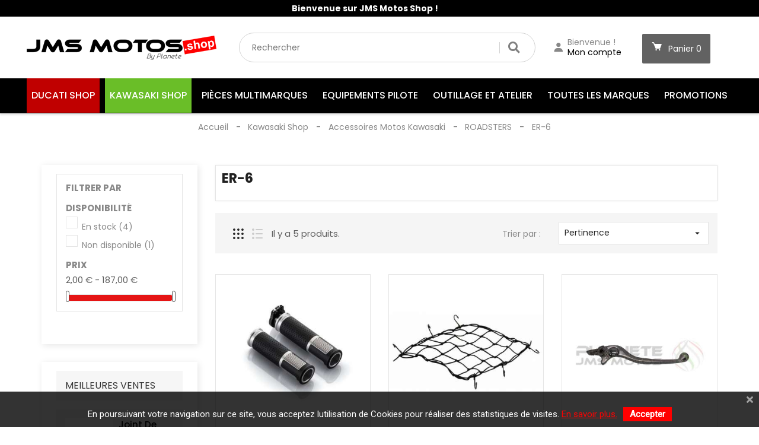

--- FILE ---
content_type: text/html; charset=utf-8
request_url: https://www.jmsmotos.shop/fr/327-er-6
body_size: 19898
content:
<!doctype html>
<html lang="fr">

  <head>
    
      
  <meta charset="utf-8">


  <meta http-equiv="x-ua-compatible" content="ie=edge">



  <title>ER-6</title>
  <meta name="description" content="">
  <meta name="keywords" content="">
        <link rel="canonical" href="https://www.jmsmotos.shop/fr/327-er-6">
  


  <meta name="google-site-verification" content="3irWpJja19M-dQtA0sL8OTveuOBhfcJUvkK9qFN9jXY" />



  <meta name="viewport" content="width=device-width, initial-scale=1">



  <link rel="icon" type="image/vnd.microsoft.icon" href="/img/favicon.ico?1721374208">
  <link rel="shortcut icon" type="image/x-icon" href="/img/favicon.ico?1721374208">



  <link rel="stylesheet" href="https://cdnjs.cloudflare.com/ajax/libs/animate.css/4.1.1/animate.min.css" type="text/css" media="">
<link href='https://unpkg.com/boxicons@2.1.1/css/boxicons.min.css' rel='stylesheet'>




  	

  <script type="text/javascript">
        var LS_Meta = {"v":"6.6.9"};
        var added_to_wishlist = "The product was successfully added to your wishlist.";
        var baseDir = "https:\/\/www.jmsmotos.shop\/";
        var isLogged = 0;
        var isLoggedWishlist = false;
        var is_required_label = " est requis";
        var loggin_required = "You must be logged in to manage your wishlist.";
        var loginLabel = "Login";
        var login_url = "https:\/\/www.jmsmotos.shop\/fr\/mon-compte";
        var mywishlist_url = "https:\/\/www.jmsmotos.shop\/fr\/module\/rvwishlistblock\/mywishlist";
        var prestashop = {"cart":{"products":[],"totals":{"total":{"type":"total","label":"Total","amount":0,"value":"0,00\u00a0\u20ac"},"total_including_tax":{"type":"total","label":"Total TTC","amount":0,"value":"0,00\u00a0\u20ac"},"total_excluding_tax":{"type":"total","label":"Total HT :","amount":0,"value":"0,00\u00a0\u20ac"}},"subtotals":{"products":{"type":"products","label":"Sous-total","amount":0,"value":"0,00\u00a0\u20ac"},"discounts":null,"shipping":{"type":"shipping","label":"Livraison","amount":0,"value":"gratuit"},"tax":null},"products_count":0,"summary_string":"0 articles","vouchers":{"allowed":1,"added":[]},"discounts":[],"minimalPurchase":0,"minimalPurchaseRequired":""},"currency":{"name":"Euro","iso_code":"EUR","iso_code_num":"978","sign":"\u20ac"},"customer":{"lastname":null,"firstname":null,"email":null,"birthday":null,"newsletter":null,"newsletter_date_add":null,"optin":null,"website":null,"company":null,"siret":null,"ape":null,"is_logged":false,"gender":{"type":null,"name":null},"addresses":[]},"language":{"name":"Fran\u00e7ais (French)","iso_code":"fr","locale":"fr-FR","language_code":"fr","is_rtl":"0","date_format_lite":"d\/m\/Y","date_format_full":"d\/m\/Y H:i:s","id":1},"page":{"title":"","canonical":"https:\/\/www.jmsmotos.shop\/fr\/327-er-6","meta":{"title":"ER-6","description":"","keywords":"","robots":"index"},"page_name":"category","body_classes":{"lang-fr":true,"lang-rtl":false,"country-FR":true,"currency-EUR":true,"layout-left-column":true,"page-category":true,"tax-display-enabled":true,"category-id-327":true,"category-ER-6":true,"category-id-parent-321":true,"category-depth-level-5":true},"admin_notifications":[]},"shop":{"name":"JMS MOTOS SHOP","logo":"\/img\/jms-motos-logo-1641456831.jpg","stores_icon":"\/img\/logo_stores.png","favicon":"\/img\/favicon.ico"},"urls":{"base_url":"https:\/\/www.jmsmotos.shop\/","current_url":"https:\/\/www.jmsmotos.shop\/fr\/327-er-6","shop_domain_url":"https:\/\/www.jmsmotos.shop","img_ps_url":"https:\/\/www.jmsmotos.shop\/img\/","img_cat_url":"https:\/\/www.jmsmotos.shop\/img\/c\/","img_lang_url":"https:\/\/www.jmsmotos.shop\/img\/l\/","img_prod_url":"https:\/\/www.jmsmotos.shop\/img\/p\/","img_manu_url":"https:\/\/www.jmsmotos.shop\/img\/m\/","img_sup_url":"https:\/\/www.jmsmotos.shop\/img\/su\/","img_ship_url":"https:\/\/www.jmsmotos.shop\/img\/s\/","img_store_url":"https:\/\/www.jmsmotos.shop\/img\/st\/","img_col_url":"https:\/\/www.jmsmotos.shop\/img\/co\/","img_url":"https:\/\/www.jmsmotos.shop\/themes\/PRSD45\/assets\/img\/","css_url":"https:\/\/www.jmsmotos.shop\/themes\/PRSD45\/assets\/css\/","js_url":"https:\/\/www.jmsmotos.shop\/themes\/PRSD45\/assets\/js\/","pic_url":"https:\/\/www.jmsmotos.shop\/upload\/","pages":{"address":"https:\/\/www.jmsmotos.shop\/fr\/adresse","addresses":"https:\/\/www.jmsmotos.shop\/fr\/adresses","authentication":"https:\/\/www.jmsmotos.shop\/fr\/connexion","cart":"https:\/\/www.jmsmotos.shop\/fr\/panier","category":"https:\/\/www.jmsmotos.shop\/fr\/index.php?controller=category","cms":"https:\/\/www.jmsmotos.shop\/fr\/index.php?controller=cms","contact":"https:\/\/www.jmsmotos.shop\/fr\/nous-contacter","discount":"https:\/\/www.jmsmotos.shop\/fr\/reduction","guest_tracking":"https:\/\/www.jmsmotos.shop\/fr\/suivi-commande-invite","history":"https:\/\/www.jmsmotos.shop\/fr\/historique-commandes","identity":"https:\/\/www.jmsmotos.shop\/fr\/identite","index":"https:\/\/www.jmsmotos.shop\/fr\/","my_account":"https:\/\/www.jmsmotos.shop\/fr\/mon-compte","order_confirmation":"https:\/\/www.jmsmotos.shop\/fr\/confirmation-commande","order_detail":"https:\/\/www.jmsmotos.shop\/fr\/index.php?controller=order-detail","order_follow":"https:\/\/www.jmsmotos.shop\/fr\/suivi-commande","order":"https:\/\/www.jmsmotos.shop\/fr\/commande","order_return":"https:\/\/www.jmsmotos.shop\/fr\/index.php?controller=order-return","order_slip":"https:\/\/www.jmsmotos.shop\/fr\/avoirs","pagenotfound":"https:\/\/www.jmsmotos.shop\/fr\/page-introuvable","password":"https:\/\/www.jmsmotos.shop\/fr\/recuperation-mot-de-passe","pdf_invoice":"https:\/\/www.jmsmotos.shop\/fr\/index.php?controller=pdf-invoice","pdf_order_return":"https:\/\/www.jmsmotos.shop\/fr\/index.php?controller=pdf-order-return","pdf_order_slip":"https:\/\/www.jmsmotos.shop\/fr\/index.php?controller=pdf-order-slip","prices_drop":"https:\/\/www.jmsmotos.shop\/fr\/index.php?controller=prices-drop","product":"https:\/\/www.jmsmotos.shop\/fr\/index.php?controller=product","search":"https:\/\/www.jmsmotos.shop\/fr\/recherche","sitemap":"https:\/\/www.jmsmotos.shop\/fr\/plan du site","stores":"https:\/\/www.jmsmotos.shop\/fr\/magasins","supplier":"https:\/\/www.jmsmotos.shop\/fr\/fournisseur","register":"https:\/\/www.jmsmotos.shop\/fr\/connexion?create_account=1","order_login":"https:\/\/www.jmsmotos.shop\/fr\/commande?login=1"},"alternative_langs":{"fr":"https:\/\/www.jmsmotos.shop\/fr\/327-er-6","en-US":"https:\/\/www.jmsmotos.shop\/en\/327-er-6"},"theme_assets":"\/themes\/PRSD45\/assets\/","actions":{"logout":"https:\/\/www.jmsmotos.shop\/fr\/?mylogout="},"no_picture_image":{"bySize":{"cart_default":{"url":"https:\/\/www.jmsmotos.shop\/img\/p\/fr-default-cart_default.jpg","width":85,"height":110},"small_default":{"url":"https:\/\/www.jmsmotos.shop\/img\/p\/fr-default-small_default.jpg","width":110,"height":110},"home_default":{"url":"https:\/\/www.jmsmotos.shop\/img\/p\/fr-default-home_default.jpg","width":370,"height":370},"medium_default":{"url":"https:\/\/www.jmsmotos.shop\/img\/p\/fr-default-medium_default.jpg","width":524,"height":339},"large_default":{"url":"https:\/\/www.jmsmotos.shop\/img\/p\/fr-default-large_default.jpg","width":800,"height":800}},"small":{"url":"https:\/\/www.jmsmotos.shop\/img\/p\/fr-default-cart_default.jpg","width":85,"height":110},"medium":{"url":"https:\/\/www.jmsmotos.shop\/img\/p\/fr-default-home_default.jpg","width":370,"height":370},"large":{"url":"https:\/\/www.jmsmotos.shop\/img\/p\/fr-default-large_default.jpg","width":800,"height":800},"legend":""}},"configuration":{"display_taxes_label":true,"display_prices_tax_incl":true,"is_catalog":false,"show_prices":true,"opt_in":{"partner":true},"quantity_discount":{"type":"discount","label":"Remise"},"voucher_enabled":1,"return_enabled":1},"field_required":[],"breadcrumb":{"links":[{"title":"Accueil","url":"https:\/\/www.jmsmotos.shop\/fr\/"},{"title":"Kawasaki Shop","url":"https:\/\/www.jmsmotos.shop\/fr\/15-kawasaki-shop"},{"title":"Accessoires Motos Kawasaki","url":"https:\/\/www.jmsmotos.shop\/fr\/49-accessoires-motos-kawasaki"},{"title":"ROADSTERS","url":"https:\/\/www.jmsmotos.shop\/fr\/321-roadsters"},{"title":"ER-6","url":"https:\/\/www.jmsmotos.shop\/fr\/327-er-6"}],"count":5},"link":{"protocol_link":"https:\/\/","protocol_content":"https:\/\/"},"time":1762385235,"static_token":"a69c2ae6a5862852bbbae6d973421960","token":"cf6cdd3bcdeed9d3fe05fcddc5074093"};
        var psemailsubscription_subscription = "https:\/\/www.jmsmotos.shop\/fr\/module\/ps_emailsubscription\/subscription";
        var static_token = "a69c2ae6a5862852bbbae6d973421960";
        var wishlistProductsIds = "";
        var wishlistView = "Your Wishlist";
      </script>
		<link rel="stylesheet" href="https://www.jmsmotos.shop/themes/PRSD45/assets/cache/theme-dbe3dd297.css" media="all">
	
	


        <link rel="preload" href="/modules/creativeelements/views/lib/ceicons/fonts/ceicons.woff2?fj664s"
            as="font" type="font/woff2" crossorigin>
                <link rel="preload" href="/modules/creativeelements/views/lib/font-awesome/fonts/fontawesome-webfont.woff2?v=4.7.0"
            as="font" type="font/woff2" crossorigin>
        <!--CE-JS-->


  <meta property="og:url" content="https://www.jmsmotos.shop/fr/327-er-6" />
  <meta property="og:type" content="website" />
  <meta property="og:title" content="ER-6 - JMS MOTOS SHOP" />
  <meta property="og:description" content="" />
  <meta property="og:image" content="/img/jms-motos-logo-1641456831.jpg" />


  <link href="https://fonts.googleapis.com/css?family=Roboto" rel="stylesheet" type="text/css" media="all">


<script type="text/javascript">
    var cb_settings = {
        cb_bg_color:"rgba(0, 0, 0, 0.8)",
        cb_font_style:"Roboto",
        cb_text_color:"#ffffff",
        cb_inf_text_color:"#ff0000",
        cb_loop:"1",
        cb_font_size:"15",
        cb_button_bg_color:"#ff0000",
        cb_button_bg_color_hover:"#000000",
        cb_button_text_color:"#ffffff",
    };

    var cb_cms_url = "https://www.jmsmotos.shop/fr/content/7-donnees-personnelles";
    var cb_position = "bottom";
    var cb_text = "En poursuivant votre navigation sur ce site, vous acceptez lutilisation de Cookies pour réaliser des statistiques de visites.";
    var cb_link_text = "En savoir plus.";
    var cd_button_text = "Accepter";
</script>

<meta name="generator" content="Powered by Creative Slider 6.6.9 - Multi-Purpose, Responsive, Parallax, Mobile-Friendly Slider Module for PrestaShop." />
<script type="text/javascript">
    var PH_INSTA_LINK_AJAX = "https://www.jmsmotos.shop/fr/module/ph_instagram/common";
    var PH_INSTA_TOKEN = "04e85bdf3a5e72569118dd636f39b8fb";
</script>
<script type="text/javascript" src="/modules/ph_instagram/views/js/fancybox.js" defer="defer"></script>
<script type="text/javascript" src="/modules/ph_instagram/views/js/front.js" defer="defer"></script><!-- Global site tag (gtag.js) - Google Ads: 10852530630 -->
<script async src="https://www.googletagmanager.com/gtag/js?id=AW-10852530630"></script>
<script>
  window.dataLayer = window.dataLayer || [];
  function gtag(){dataLayer.push(arguments);}
  gtag('js', new Date());

  gtag('config', 'AW-10852530630');
</script>

  <script type="text/javascript">
    (window.gaDevIds=window.gaDevIds||[]).push('d6YPbH');
    (function(i,s,o,g,r,a,m){i['GoogleAnalyticsObject']=r;i[r]=i[r]||function(){
      (i[r].q=i[r].q||[]).push(arguments)},i[r].l=1*new Date();a=s.createElement(o),
      m=s.getElementsByTagName(o)[0];a.async=1;a.src=g;m.parentNode.insertBefore(a,m)
    })(window,document,'script','https://www.google-analytics.com/analytics.js','ga');

          ga('create', '219304518', 'auto');
                  ga('set', 'anonymizeIp', true);
              ga('send', 'pageview');
        ga('require', 'ec');
  </script>

 <script type="text/javascript">
var ets_tc_link_ajax ='https://www.jmsmotos.shop/fr/module/ets_trackingcustomer/ajax?token=ljnicforjhkw';
</script>





  <script>(function(w,d,s,l,i){w[l]=w[l]||[];w[l].push({'gtm.start':
  new Date().getTime(),event:'gtm.js'});var f=d.getElementsByTagName(s)[0],
  j=d.createElement(s),dl=l!='dataLayer'?'&l='+l:'';j.async=true;j.src=
  'https://www.googletagmanager.com/gtm.js?id='+i+dl;f.parentNode.insertBefore(j,f);
  })(window,document,'script','dataLayer','GTM-M38V6X4');</script>
    
  </head>

  <body id="category" class="lang-fr country-fr currency-eur layout-left-column page-category tax-display-enabled category-id-327 category-er-6 category-id-parent-321 category-depth-level-5 elementor-page elementor-page-327040101">

    
      
    

    <main>
      
              

      <header id="header">
        
          	 <!-- <div id="spinner"></div> -->

  <div class="header-banner">
    <div class="col-xs-12 md_banners"style="background-color: #fff; font-family: Noto Sans,sans-serif">
    
</div><div class="rvheaderbanner hidden-sm-down">
		<div class="banner-inner container">
		<div class="banner-img">
			<div class="banner" href="">
								<span><b>Bienvenue sur JMS Motos Shop !</b></span>
							</div>
		</div>
		<div class="language">
			
		</div>
			</div>
</div>

  </div>



  <div class="header-top">
    <div class="container">
      <div class="row">
        <div class="header__grid">
          <div id="header_logo" class="">
            <a href="https://www.jmsmotos.shop/">
              <img class="logo img-responsive" src="/img/jms-motos-logo-1641456831.jpg" alt="JMS MOTOS SHOP">
            </a>
          </div>
          <div class="nav__navigation">
            <div class="left-nav">
              <!-- Block search module TOP -->

	<div id="search_widget" class="search-widget" data-search-controller-url="//www.jmsmotos.shop/fr/recherche">
		<form method="get" action="" class="rvsearchtoggle" style="display: block;">
			<input type="hidden" name="controller" value="search">
			<span role="status" aria-live="polite" class="ui-helper-hidden-accessible"></span>
			<div class="navigation-champ">
				<input type="text" name="s" value="" placeholder="Rechercher" class="ui-autocomplete-input" autocomplete="off">
				<button type="submit">
				<i class="fa fa-search search"></i>
				</button>
			</div>
		</form>
	</div>

<!-- /Block search module TOP -->

            </div>
          </div>
          <div class="nav__members">
             <div id="_desktop_user_info">
  <div class="user-info">
    <div class="user-info-inner dropdown js-dropdown">
      <div class="members__user-info">
                  <ul>
            <i class='bx bxs-user icon__box'></i>
            <li>
              <span>Bienvenue !</span>
              <a class="login " href="https://www.jmsmotos.shop/fr/mon-compte" title="Identifiez-vous" rel="nofollow">
                <span>Mon compte</span>
              </a>
            </li>
          </ul>
              </div>
    </div>
  </div>
</div>

          </div>
          <div class="nav__cart">
            <div id="_desktop_cart">
  <div class="blockcart cart-preview" data-refresh-url="//www.jmsmotos.shop/fr/module/ps_shoppingcart/ajax">
    
      <a rel="nofollow" href="//www.jmsmotos.shop/fr/panier?action=show" class="shoppingcart">
        <i class='bx bxs-cart icon__box'></i>
        <span class="hidden-md-down">Panier</span>
        <span class="cart-products-count">0</span>
      </a>
      <div class="cart_block block exclusive">
        <div class="block_content">
          <div class="cart_block_list">
                        <p class="cart_block_no_products">
              Votre panier est vide
            </p>
                      </div>
        </div>
      </div>
    </div>
    <script>
      if (window.jQuery) {  
        $(document).ready(function(){
          accordionCart();
        });
      }
    </script>
  </div>
</div>
          </div>
          <div id="rvheadercontact" class="clearfix">
	<div class="contact-icon"></div>
	<div class="contact-info">
				<div class="contact-title">
			Service client :
		</div>
						<div class="contact-number">
			<a href="tel:04 90 87 70 70">04 90 87 70 70</a>
		</div>
			</div>
</div>
          <div class="nav__mobile">
            <div class="hidden-lg-up text-xs-center mobile">
              <div class="menu-icon">
                <div class="cat-title"></div>
              </div>
              <div id="_mobile_search" class=""></div>
              <div id="_mobile_wishlist" class=""></div>
              <div id="menuCanvas" class="rvclose"></div>
              <div id="mobile_top_menu_wrapper" class="hidden-lg-up">
                <div class="menu-icon rvclose">
                  <div class="cat-title">Categories</div>
                </div>
                <div class="js-top-menu mobile" id="_mobile_top_menu"></div>
              </div>
              <div class="clearfix"></div>
            </div>
            <div id="_mobile_user_info" class=""></div>
            <div id="_mobile_cart" class=""></div>
          </div>
        </div>
      </div>
    </div>
  </div>

    
  <div class="nav-full-width col-lg-12">
    <div class="container">
      <div class="row">
        

<div class="menu js-top-menu position-static hidden-sm-down" id="_desktop_top_menu">
    
          <ul class="top-menu" id="top-menu" data-depth="0">
                    <li class="category" id="category-12">
                          <a
                class="dropdown-item"
                href="https://www.jmsmotos.shop/fr/12-ducati-shop" data-depth="0"
                              >
                                                                      <span class="pull-xs-right hidden-lg-up">
                    <span data-target="#top_sub_menu_18176" data-toggle="collapse" class="navbar-toggler collapse-icons">
                      <i class="fa fa-angle-down add" aria-hidden="true"></i>
                      <i class="fa fa-angle-up remove" aria-hidden="true"></i>
                    </span>
                  </span>
                                Ducati Shop
              </a>
                            <div  class="sub-menu js-sub-menu collapse" id="top_sub_menu_18176">
                
          <ul class="top-menu"  data-depth="1">
                    <li class="category" id="category-18">
                          <a
                class="dropdown-item dropdown-submenu"
                href="https://www.jmsmotos.shop/fr/18-equipements-pilotes-ducati" data-depth="1"
                              >
                                                                      <span class="pull-xs-right hidden-lg-up">
                    <span data-target="#top_sub_menu_24914" data-toggle="collapse" class="navbar-toggler collapse-icons">
                      <i class="fa fa-angle-down add" aria-hidden="true"></i>
                      <i class="fa fa-angle-up remove" aria-hidden="true"></i>
                    </span>
                  </span>
                                Equipements pilotes ducati
              </a>
                            <div  class="child-menu collapse" id="top_sub_menu_24914">
                
          <ul class="top-menu"  data-depth="2">
                    <li class="category" id="category-23">
                          <a
                class="dropdown-item"
                href="https://www.jmsmotos.shop/fr/23--casques" data-depth="2"
                              >
                                                                      <span class="pull-xs-right hidden-lg-up">
                    <span data-target="#top_sub_menu_88965" data-toggle="collapse" class="navbar-toggler collapse-icons">
                      <i class="fa fa-angle-down add" aria-hidden="true"></i>
                      <i class="fa fa-angle-up remove" aria-hidden="true"></i>
                    </span>
                  </span>
                                Casques
              </a>
                            <div  class="child-menu collapse" id="top_sub_menu_88965">
                
          <ul class="top-menu"  data-depth="3">
                    <li class="category" id="category-125">
                          <a
                class="dropdown-item"
                href="https://www.jmsmotos.shop/fr/125-ducati" data-depth="3"
                              >
                                Ducati
              </a>
                          </li>
                    <li class="category" id="category-124">
                          <a
                class="dropdown-item"
                href="https://www.jmsmotos.shop/fr/124-ducati-corse" data-depth="3"
                              >
                                Ducati Corse
              </a>
                          </li>
              </ul>
    
                              </div>
                          </li>
                    <li class="category" id="category-28">
                          <a
                class="dropdown-item"
                href="https://www.jmsmotos.shop/fr/28-blousons-et-vestes" data-depth="2"
                              >
                                                                      <span class="pull-xs-right hidden-lg-up">
                    <span data-target="#top_sub_menu_20688" data-toggle="collapse" class="navbar-toggler collapse-icons">
                      <i class="fa fa-angle-down add" aria-hidden="true"></i>
                      <i class="fa fa-angle-up remove" aria-hidden="true"></i>
                    </span>
                  </span>
                                Blousons et vestes
              </a>
                            <div  class="child-menu collapse" id="top_sub_menu_20688">
                
          <ul class="top-menu"  data-depth="3">
                    <li class="category" id="category-171">
                          <a
                class="dropdown-item"
                href="https://www.jmsmotos.shop/fr/171-cuir" data-depth="3"
                              >
                                Cuir
              </a>
                          </li>
                    <li class="category" id="category-172">
                          <a
                class="dropdown-item"
                href="https://www.jmsmotos.shop/fr/172-textile" data-depth="3"
                              >
                                Textile
              </a>
                          </li>
                    <li class="category" id="category-173">
                          <a
                class="dropdown-item"
                href="https://www.jmsmotos.shop/fr/173-ete" data-depth="3"
                              >
                                Eté
              </a>
                          </li>
                    <li class="category" id="category-176">
                          <a
                class="dropdown-item"
                href="https://www.jmsmotos.shop/fr/176-mi-saison" data-depth="3"
                              >
                                Mi-Saison
              </a>
                          </li>
                    <li class="category" id="category-175">
                          <a
                class="dropdown-item"
                href="https://www.jmsmotos.shop/fr/175-hiver" data-depth="3"
                              >
                                Hiver
              </a>
                          </li>
                    <li class="category" id="category-174">
                          <a
                class="dropdown-item"
                href="https://www.jmsmotos.shop/fr/174-femme" data-depth="3"
                              >
                                Femme
              </a>
                          </li>
              </ul>
    
                              </div>
                          </li>
                    <li class="category" id="category-126">
                          <a
                class="dropdown-item"
                href="https://www.jmsmotos.shop/fr/126-combinaisons" data-depth="2"
                              >
                                Combinaisons
              </a>
                          </li>
                    <li class="category" id="category-29">
                          <a
                class="dropdown-item"
                href="https://www.jmsmotos.shop/fr/29-gants" data-depth="2"
                              >
                                Gants
              </a>
                          </li>
                    <li class="category" id="category-30">
                          <a
                class="dropdown-item"
                href="https://www.jmsmotos.shop/fr/30-pantalons-moto" data-depth="2"
                              >
                                                                      <span class="pull-xs-right hidden-lg-up">
                    <span data-target="#top_sub_menu_36151" data-toggle="collapse" class="navbar-toggler collapse-icons">
                      <i class="fa fa-angle-down add" aria-hidden="true"></i>
                      <i class="fa fa-angle-up remove" aria-hidden="true"></i>
                    </span>
                  </span>
                                Pantalons moto
              </a>
                            <div  class="child-menu collapse" id="top_sub_menu_36151">
                
          <ul class="top-menu"  data-depth="3">
                    <li class="category" id="category-178">
                          <a
                class="dropdown-item"
                href="https://www.jmsmotos.shop/fr/178-cuir" data-depth="3"
                              >
                                Cuir
              </a>
                          </li>
                    <li class="category" id="category-177">
                          <a
                class="dropdown-item"
                href="https://www.jmsmotos.shop/fr/177-textile" data-depth="3"
                              >
                                Textile
              </a>
                          </li>
                    <li class="category" id="category-179">
                          <a
                class="dropdown-item"
                href="https://www.jmsmotos.shop/fr/179-femme" data-depth="3"
                              >
                                Femme
              </a>
                          </li>
              </ul>
    
                              </div>
                          </li>
                    <li class="category" id="category-31">
                          <a
                class="dropdown-item"
                href="https://www.jmsmotos.shop/fr/31-bottes-et-chaussures" data-depth="2"
                              >
                                Bottes et chaussures
              </a>
                          </li>
                    <li class="category" id="category-32">
                          <a
                class="dropdown-item"
                href="https://www.jmsmotos.shop/fr/32-dorsales-et-airbags" data-depth="2"
                              >
                                Dorsales et airbags
              </a>
                          </li>
                    <li class="category" id="category-33">
                          <a
                class="dropdown-item"
                href="https://www.jmsmotos.shop/fr/33-froid-et-pluie" data-depth="2"
                              >
                                Froid et Pluie
              </a>
                          </li>
                    <li class="category" id="category-216">
                          <a
                class="dropdown-item"
                href="https://www.jmsmotos.shop/fr/216-communication" data-depth="2"
                              >
                                Communication
              </a>
                          </li>
              </ul>
    
                              </div>
                          </li>
                    <li class="category" id="category-21">
                          <a
                class="dropdown-item dropdown-submenu"
                href="https://www.jmsmotos.shop/fr/21-accessoires-motos-ducati" data-depth="1"
                              >
                                                                      <span class="pull-xs-right hidden-lg-up">
                    <span data-target="#top_sub_menu_8424" data-toggle="collapse" class="navbar-toggler collapse-icons">
                      <i class="fa fa-angle-down add" aria-hidden="true"></i>
                      <i class="fa fa-angle-up remove" aria-hidden="true"></i>
                    </span>
                  </span>
                                Accessoires Motos Ducati
              </a>
                            <div  class="child-menu collapse" id="top_sub_menu_8424">
                
          <ul class="top-menu"  data-depth="2">
                    <li class="category" id="category-140">
                          <a
                class="dropdown-item"
                href="https://www.jmsmotos.shop/fr/140-scrambler" data-depth="2"
                              >
                                                                      <span class="pull-xs-right hidden-lg-up">
                    <span data-target="#top_sub_menu_70209" data-toggle="collapse" class="navbar-toggler collapse-icons">
                      <i class="fa fa-angle-down add" aria-hidden="true"></i>
                      <i class="fa fa-angle-up remove" aria-hidden="true"></i>
                    </span>
                  </span>
                                SCRAMBLER
              </a>
                            <div  class="child-menu collapse" id="top_sub_menu_70209">
                
          <ul class="top-menu"  data-depth="3">
                    <li class="category" id="category-186">
                          <a
                class="dropdown-item"
                href="https://www.jmsmotos.shop/fr/186-scrambler-400" data-depth="3"
                              >
                                SCRAMBLER 400
              </a>
                          </li>
                    <li class="category" id="category-187">
                          <a
                class="dropdown-item"
                href="https://www.jmsmotos.shop/fr/187-scrambler-800" data-depth="3"
                              >
                                SCRAMBLER 800
              </a>
                          </li>
                    <li class="category" id="category-188">
                          <a
                class="dropdown-item"
                href="https://www.jmsmotos.shop/fr/188-scrambler-1100" data-depth="3"
                              >
                                SCRAMBLER 1100
              </a>
                          </li>
                    <li class="category" id="category-450">
                          <a
                class="dropdown-item"
                href="https://www.jmsmotos.shop/fr/450-scrambler-classic" data-depth="3"
                              >
                                SCRAMBLER classic
              </a>
                          </li>
                    <li class="category" id="category-451">
                          <a
                class="dropdown-item"
                href="https://www.jmsmotos.shop/fr/451-scrambler-icon" data-depth="3"
                              >
                                SCRAMBLER icon
              </a>
                          </li>
              </ul>
    
                              </div>
                          </li>
                    <li class="category" id="category-393">
                          <a
                class="dropdown-item"
                href="https://www.jmsmotos.shop/fr/393-desert-x" data-depth="2"
                              >
                                DESERT X
              </a>
                          </li>
                    <li class="category" id="category-134">
                          <a
                class="dropdown-item"
                href="https://www.jmsmotos.shop/fr/134-monster" data-depth="2"
                              >
                                                                      <span class="pull-xs-right hidden-lg-up">
                    <span data-target="#top_sub_menu_54303" data-toggle="collapse" class="navbar-toggler collapse-icons">
                      <i class="fa fa-angle-down add" aria-hidden="true"></i>
                      <i class="fa fa-angle-up remove" aria-hidden="true"></i>
                    </span>
                  </span>
                                MONSTER
              </a>
                            <div  class="child-menu collapse" id="top_sub_menu_54303">
                
          <ul class="top-menu"  data-depth="3">
                    <li class="category" id="category-189">
                          <a
                class="dropdown-item"
                href="https://www.jmsmotos.shop/fr/189-monster-696-796-1100" data-depth="3"
                              >
                                MONSTER 696 / 796 / 1100
              </a>
                          </li>
                    <li class="category" id="category-215">
                          <a
                class="dropdown-item"
                href="https://www.jmsmotos.shop/fr/215-monster-821" data-depth="3"
                              >
                                MONSTER 821
              </a>
                          </li>
                    <li class="category" id="category-190">
                          <a
                class="dropdown-item"
                href="https://www.jmsmotos.shop/fr/190-monster-937" data-depth="3"
                              >
                                MONSTER 937
              </a>
                          </li>
                    <li class="category" id="category-153">
                          <a
                class="dropdown-item"
                href="https://www.jmsmotos.shop/fr/153-monster-1200" data-depth="3"
                              >
                                MONSTER 1200
              </a>
                          </li>
                    <li class="category" id="category-191">
                          <a
                class="dropdown-item"
                href="https://www.jmsmotos.shop/fr/191-monster-ancienne-generation-type-s2-s4" data-depth="3"
                              >
                                MONSTER Ancienne génération type S2 / S4
              </a>
                          </li>
                    <li class="category" id="category-433">
                          <a
                class="dropdown-item"
                href="https://www.jmsmotos.shop/fr/433-monster-400" data-depth="3"
                              >
                                MONSTER 400
              </a>
                          </li>
                    <li class="category" id="category-434">
                          <a
                class="dropdown-item"
                href="https://www.jmsmotos.shop/fr/434-monster-600" data-depth="3"
                              >
                                MONSTER 600
              </a>
                          </li>
                    <li class="category" id="category-435">
                          <a
                class="dropdown-item"
                href="https://www.jmsmotos.shop/fr/435-monster-750" data-depth="3"
                              >
                                MONSTER 750
              </a>
                          </li>
                    <li class="category" id="category-436">
                          <a
                class="dropdown-item"
                href="https://www.jmsmotos.shop/fr/436-monster-900" data-depth="3"
                              >
                                MONSTER 900
              </a>
                          </li>
                    <li class="category" id="category-437">
                          <a
                class="dropdown-item"
                href="https://www.jmsmotos.shop/fr/437-monster-1000" data-depth="3"
                              >
                                MONSTER 1000
              </a>
                          </li>
                    <li class="category" id="category-438">
                          <a
                class="dropdown-item"
                href="https://www.jmsmotos.shop/fr/438-monster-620" data-depth="3"
                              >
                                MONSTER 620
              </a>
                          </li>
                    <li class="category" id="category-439">
                          <a
                class="dropdown-item"
                href="https://www.jmsmotos.shop/fr/439-monster-800" data-depth="3"
                              >
                                MONSTER 800
              </a>
                          </li>
                    <li class="category" id="category-444">
                          <a
                class="dropdown-item"
                href="https://www.jmsmotos.shop/fr/444-monster-659" data-depth="3"
                              >
                                Monster 659
              </a>
                          </li>
                    <li class="category" id="category-445">
                          <a
                class="dropdown-item"
                href="https://www.jmsmotos.shop/fr/445-monster-795" data-depth="3"
                              >
                                MONSTER 795
              </a>
                          </li>
                    <li class="category" id="category-446">
                          <a
                class="dropdown-item"
                href="https://www.jmsmotos.shop/fr/446-monster-620" data-depth="3"
                              >
                                MONSTER 620
              </a>
                          </li>
                    <li class="category" id="category-447">
                          <a
                class="dropdown-item"
                href="https://www.jmsmotos.shop/fr/447-monster-695" data-depth="3"
                              >
                                MONSTER 695
              </a>
                          </li>
                    <li class="category" id="category-449">
                          <a
                class="dropdown-item"
                href="https://www.jmsmotos.shop/fr/449-monster-797" data-depth="3"
                              >
                                MONSTER 797
              </a>
                          </li>
              </ul>
    
                              </div>
                          </li>
                    <li class="category" id="category-136">
                          <a
                class="dropdown-item"
                href="https://www.jmsmotos.shop/fr/136-multistrada" data-depth="2"
                              >
                                                                      <span class="pull-xs-right hidden-lg-up">
                    <span data-target="#top_sub_menu_44690" data-toggle="collapse" class="navbar-toggler collapse-icons">
                      <i class="fa fa-angle-down add" aria-hidden="true"></i>
                      <i class="fa fa-angle-up remove" aria-hidden="true"></i>
                    </span>
                  </span>
                                MULTISTRADA
              </a>
                            <div  class="child-menu collapse" id="top_sub_menu_44690">
                
          <ul class="top-menu"  data-depth="3">
                    <li class="category" id="category-157">
                          <a
                class="dropdown-item"
                href="https://www.jmsmotos.shop/fr/157-multistrada-950" data-depth="3"
                              >
                                MULTISTRADA 950
              </a>
                          </li>
                    <li class="category" id="category-192">
                          <a
                class="dropdown-item"
                href="https://www.jmsmotos.shop/fr/192-multistrada-1200" data-depth="3"
                              >
                                MULTISTRADA 1200
              </a>
                          </li>
                    <li class="category" id="category-162">
                          <a
                class="dropdown-item"
                href="https://www.jmsmotos.shop/fr/162-multistrada-1260" data-depth="3"
                              >
                                MULTISTRADA 1260
              </a>
                          </li>
                    <li class="category" id="category-159">
                          <a
                class="dropdown-item"
                href="https://www.jmsmotos.shop/fr/159-multistrada-v4" data-depth="3"
                              >
                                MULTISTRADA V4
              </a>
                          </li>
                    <li class="category" id="category-392">
                          <a
                class="dropdown-item"
                href="https://www.jmsmotos.shop/fr/392-multistrada-v2" data-depth="3"
                              >
                                MULTISTRADA V2
              </a>
                          </li>
                    <li class="category" id="category-394">
                          <a
                class="dropdown-item"
                href="https://www.jmsmotos.shop/fr/394-multistrada-v4-pikes-peak" data-depth="3"
                              >
                                MULTISTRADA V4 PIKES PEAK
              </a>
                          </li>
                    <li class="category" id="category-440">
                          <a
                class="dropdown-item"
                href="https://www.jmsmotos.shop/fr/440-multistrada-1000" data-depth="3"
                              >
                                MULTISTRADA 1000
              </a>
                          </li>
                    <li class="category" id="category-441">
                          <a
                class="dropdown-item"
                href="https://www.jmsmotos.shop/fr/441-multistrada-1100" data-depth="3"
                              >
                                MULTISTRADA 1100
              </a>
                          </li>
                    <li class="category" id="category-442">
                          <a
                class="dropdown-item"
                href="https://www.jmsmotos.shop/fr/442-multistrada-620" data-depth="3"
                              >
                                MULTISTRADA 620
              </a>
                          </li>
              </ul>
    
                              </div>
                          </li>
                    <li class="category" id="category-135">
                          <a
                class="dropdown-item"
                href="https://www.jmsmotos.shop/fr/135-streetfighter" data-depth="2"
                              >
                                                                      <span class="pull-xs-right hidden-lg-up">
                    <span data-target="#top_sub_menu_89319" data-toggle="collapse" class="navbar-toggler collapse-icons">
                      <i class="fa fa-angle-down add" aria-hidden="true"></i>
                      <i class="fa fa-angle-up remove" aria-hidden="true"></i>
                    </span>
                  </span>
                                STREETFIGHTER
              </a>
                            <div  class="child-menu collapse" id="top_sub_menu_89319">
                
          <ul class="top-menu"  data-depth="3">
                    <li class="category" id="category-155">
                          <a
                class="dropdown-item"
                href="https://www.jmsmotos.shop/fr/155-streetfighter-v4" data-depth="3"
                              >
                                STREETFIGHTER V4
              </a>
                          </li>
                    <li class="category" id="category-193">
                          <a
                class="dropdown-item"
                href="https://www.jmsmotos.shop/fr/193-streetfighter-848-1098" data-depth="3"
                              >
                                STREETFIGHTER 848 / 1098
              </a>
                          </li>
                    <li class="category" id="category-391">
                          <a
                class="dropdown-item"
                href="https://www.jmsmotos.shop/fr/391-streetfighter-v2" data-depth="3"
                              >
                                STREETFIGHTER V2
              </a>
                          </li>
              </ul>
    
                              </div>
                          </li>
                    <li class="category" id="category-131">
                          <a
                class="dropdown-item"
                href="https://www.jmsmotos.shop/fr/131-diavel" data-depth="2"
                              >
                                                                      <span class="pull-xs-right hidden-lg-up">
                    <span data-target="#top_sub_menu_32851" data-toggle="collapse" class="navbar-toggler collapse-icons">
                      <i class="fa fa-angle-down add" aria-hidden="true"></i>
                      <i class="fa fa-angle-up remove" aria-hidden="true"></i>
                    </span>
                  </span>
                                DIAVEL
              </a>
                            <div  class="child-menu collapse" id="top_sub_menu_32851">
                
          <ul class="top-menu"  data-depth="3">
                    <li class="category" id="category-141">
                          <a
                class="dropdown-item"
                href="https://www.jmsmotos.shop/fr/141-diavel-1200" data-depth="3"
                              >
                                DIAVEL 1200
              </a>
                          </li>
                    <li class="category" id="category-142">
                          <a
                class="dropdown-item"
                href="https://www.jmsmotos.shop/fr/142-diavel-1200-fl" data-depth="3"
                              >
                                DIAVEL 1200 FL
              </a>
                          </li>
                    <li class="category" id="category-143">
                          <a
                class="dropdown-item"
                href="https://www.jmsmotos.shop/fr/143-diavel-1260" data-depth="3"
                              >
                                DIAVEL 1260
              </a>
                          </li>
              </ul>
    
                              </div>
                          </li>
                    <li class="category" id="category-132">
                          <a
                class="dropdown-item"
                href="https://www.jmsmotos.shop/fr/132-xdiavel" data-depth="2"
                              >
                                                                      <span class="pull-xs-right hidden-lg-up">
                    <span data-target="#top_sub_menu_9205" data-toggle="collapse" class="navbar-toggler collapse-icons">
                      <i class="fa fa-angle-down add" aria-hidden="true"></i>
                      <i class="fa fa-angle-up remove" aria-hidden="true"></i>
                    </span>
                  </span>
                                XDIAVEL
              </a>
                            <div  class="child-menu collapse" id="top_sub_menu_9205">
                
          <ul class="top-menu"  data-depth="3">
                    <li class="category" id="category-145">
                          <a
                class="dropdown-item"
                href="https://www.jmsmotos.shop/fr/145-xdiavel-dark" data-depth="3"
                              >
                                XDIAVEL DARK
              </a>
                          </li>
                    <li class="category" id="category-146">
                          <a
                class="dropdown-item"
                href="https://www.jmsmotos.shop/fr/146-xdiavel-s" data-depth="3"
                              >
                                XDIAVEL S
              </a>
                          </li>
                    <li class="category" id="category-147">
                          <a
                class="dropdown-item"
                href="https://www.jmsmotos.shop/fr/147-xdiavel-black-star" data-depth="3"
                              >
                                XDIAVEL BLACK STAR
              </a>
                          </li>
              </ul>
    
                              </div>
                          </li>
                    <li class="category" id="category-194">
                          <a
                class="dropdown-item"
                href="https://www.jmsmotos.shop/fr/194-sportclassic" data-depth="2"
                              >
                                                                      <span class="pull-xs-right hidden-lg-up">
                    <span data-target="#top_sub_menu_4618" data-toggle="collapse" class="navbar-toggler collapse-icons">
                      <i class="fa fa-angle-down add" aria-hidden="true"></i>
                      <i class="fa fa-angle-up remove" aria-hidden="true"></i>
                    </span>
                  </span>
                                SPORTCLASSIC
              </a>
                            <div  class="child-menu collapse" id="top_sub_menu_4618">
                
          <ul class="top-menu"  data-depth="3">
                    <li class="category" id="category-195">
                          <a
                class="dropdown-item"
                href="https://www.jmsmotos.shop/fr/195-sportclassic-1000-gt" data-depth="3"
                              >
                                SPORTCLASSIC 1000 GT
              </a>
                          </li>
                    <li class="category" id="category-196">
                          <a
                class="dropdown-item"
                href="https://www.jmsmotos.shop/fr/196-sportclassic-1000-s" data-depth="3"
                              >
                                SPORTCLASSIC 1000 S
              </a>
                          </li>
                    <li class="category" id="category-197">
                          <a
                class="dropdown-item"
                href="https://www.jmsmotos.shop/fr/197-sportclassic-paul-smart" data-depth="3"
                              >
                                SPORTCLASSIC Paul Smart
              </a>
                          </li>
                    <li class="category" id="category-443">
                          <a
                class="dropdown-item"
                href="https://www.jmsmotos.shop/fr/443-sportclassic-mh900e-" data-depth="3"
                              >
                                SPORTCLASSIC MH900E
              </a>
                          </li>
              </ul>
    
                              </div>
                          </li>
                    <li class="category" id="category-139">
                          <a
                class="dropdown-item"
                href="https://www.jmsmotos.shop/fr/139-supersport" data-depth="2"
                              >
                                                                      <span class="pull-xs-right hidden-lg-up">
                    <span data-target="#top_sub_menu_85955" data-toggle="collapse" class="navbar-toggler collapse-icons">
                      <i class="fa fa-angle-down add" aria-hidden="true"></i>
                      <i class="fa fa-angle-up remove" aria-hidden="true"></i>
                    </span>
                  </span>
                                SUPERSPORT
              </a>
                            <div  class="child-menu collapse" id="top_sub_menu_85955">
                
          <ul class="top-menu"  data-depth="3">
                    <li class="category" id="category-169">
                          <a
                class="dropdown-item"
                href="https://www.jmsmotos.shop/fr/169-supersport-950" data-depth="3"
                              >
                                SUPERSPORT 950
              </a>
                          </li>
                    <li class="category" id="category-170">
                          <a
                class="dropdown-item"
                href="https://www.jmsmotos.shop/fr/170-supersport-939" data-depth="3"
                              >
                                SUPERSPORT 939
              </a>
                          </li>
                    <li class="category" id="category-198">
                          <a
                class="dropdown-item"
                href="https://www.jmsmotos.shop/fr/198-supersport-400-a-1000-ss" data-depth="3"
                              >
                                SUPERSPORT 400 à 1000 SS
              </a>
                          </li>
              </ul>
    
                              </div>
                          </li>
                    <li class="category" id="category-200">
                          <a
                class="dropdown-item"
                href="https://www.jmsmotos.shop/fr/200-superbike" data-depth="2"
                              >
                                                                      <span class="pull-xs-right hidden-lg-up">
                    <span data-target="#top_sub_menu_47894" data-toggle="collapse" class="navbar-toggler collapse-icons">
                      <i class="fa fa-angle-down add" aria-hidden="true"></i>
                      <i class="fa fa-angle-up remove" aria-hidden="true"></i>
                    </span>
                  </span>
                                SUPERBIKE
              </a>
                            <div  class="child-menu collapse" id="top_sub_menu_47894">
                
          <ul class="top-menu"  data-depth="3">
                    <li class="category" id="category-201">
                          <a
                class="dropdown-item"
                href="https://www.jmsmotos.shop/fr/201-superbike-851-888" data-depth="3"
                              >
                                SUPERBIKE 851 / 888
              </a>
                          </li>
                    <li class="category" id="category-202">
                          <a
                class="dropdown-item"
                href="https://www.jmsmotos.shop/fr/202-superbike-748-916-996-998" data-depth="3"
                              >
                                SUPERBIKE 748 / 916 / 996 / 998
              </a>
                          </li>
                    <li class="category" id="category-203">
                          <a
                class="dropdown-item"
                href="https://www.jmsmotos.shop/fr/203-superbike-749-999" data-depth="3"
                              >
                                SUPERBIKE 749 / 999
              </a>
                          </li>
                    <li class="category" id="category-204">
                          <a
                class="dropdown-item"
                href="https://www.jmsmotos.shop/fr/204-superbike-848-1098-1198" data-depth="3"
                              >
                                SUPERBIKE 848 / 1098 / 1198
              </a>
                          </li>
                    <li class="category" id="category-205">
                          <a
                class="dropdown-item"
                href="https://www.jmsmotos.shop/fr/205-panigale-899-1199" data-depth="3"
                              >
                                PANIGALE 899 / 1199
              </a>
                          </li>
                    <li class="category" id="category-206">
                          <a
                class="dropdown-item"
                href="https://www.jmsmotos.shop/fr/206-panigale-959-1299" data-depth="3"
                              >
                                PANIGALE 959 / 1299
              </a>
                          </li>
                    <li class="category" id="category-207">
                          <a
                class="dropdown-item"
                href="https://www.jmsmotos.shop/fr/207-panigale-v2" data-depth="3"
                              >
                                PANIGALE V2
              </a>
                          </li>
                    <li class="category" id="category-208">
                          <a
                class="dropdown-item"
                href="https://www.jmsmotos.shop/fr/208-panigale-v4" data-depth="3"
                              >
                                PANIGALE V4
              </a>
                          </li>
                    <li class="category" id="category-448">
                          <a
                class="dropdown-item"
                href="https://www.jmsmotos.shop/fr/448-superbike-907" data-depth="3"
                              >
                                SUPERBIKE 907
              </a>
                          </li>
              </ul>
    
                              </div>
                          </li>
                    <li class="category" id="category-133">
                          <a
                class="dropdown-item"
                href="https://www.jmsmotos.shop/fr/133-hypermotard" data-depth="2"
                              >
                                                                      <span class="pull-xs-right hidden-lg-up">
                    <span data-target="#top_sub_menu_80392" data-toggle="collapse" class="navbar-toggler collapse-icons">
                      <i class="fa fa-angle-down add" aria-hidden="true"></i>
                      <i class="fa fa-angle-up remove" aria-hidden="true"></i>
                    </span>
                  </span>
                                HYPERMOTARD
              </a>
                            <div  class="child-menu collapse" id="top_sub_menu_80392">
                
          <ul class="top-menu"  data-depth="3">
                    <li class="category" id="category-148">
                          <a
                class="dropdown-item"
                href="https://www.jmsmotos.shop/fr/148-hypermotard-939" data-depth="3"
                              >
                                HYPERMOTARD 939
              </a>
                          </li>
                    <li class="category" id="category-149">
                          <a
                class="dropdown-item"
                href="https://www.jmsmotos.shop/fr/149-hypermotard-950" data-depth="3"
                              >
                                HYPERMOTARD 950
              </a>
                          </li>
                    <li class="category" id="category-150">
                          <a
                class="dropdown-item"
                href="https://www.jmsmotos.shop/fr/150-hypermotard-821" data-depth="3"
                              >
                                HYPERMOTARD 821
              </a>
                          </li>
                    <li class="category" id="category-199">
                          <a
                class="dropdown-item"
                href="https://www.jmsmotos.shop/fr/199-hypermotard-796-1100" data-depth="3"
                              >
                                HYPERMOTARD 796 / 1100
              </a>
                          </li>
                    <li class="category" id="category-452">
                          <a
                class="dropdown-item"
                href="https://www.jmsmotos.shop/fr/452-hypermotard-698-mono" data-depth="3"
                              >
                                HYPERMOTARD 698 MONO
              </a>
                          </li>
              </ul>
    
                              </div>
                          </li>
                    <li class="category" id="category-209">
                          <a
                class="dropdown-item"
                href="https://www.jmsmotos.shop/fr/209-desmosedici" data-depth="2"
                              >
                                                                      <span class="pull-xs-right hidden-lg-up">
                    <span data-target="#top_sub_menu_80240" data-toggle="collapse" class="navbar-toggler collapse-icons">
                      <i class="fa fa-angle-down add" aria-hidden="true"></i>
                      <i class="fa fa-angle-up remove" aria-hidden="true"></i>
                    </span>
                  </span>
                                DESMOSEDICI
              </a>
                            <div  class="child-menu collapse" id="top_sub_menu_80240">
                
          <ul class="top-menu"  data-depth="3">
                    <li class="category" id="category-210">
                          <a
                class="dropdown-item"
                href="https://www.jmsmotos.shop/fr/210-desmocedici-d16-rr" data-depth="3"
                              >
                                DESMOCEDICI D16 RR
              </a>
                          </li>
              </ul>
    
                              </div>
                          </li>
                    <li class="category" id="category-211">
                          <a
                class="dropdown-item"
                href="https://www.jmsmotos.shop/fr/211-sport-touring" data-depth="2"
                              >
                                                                      <span class="pull-xs-right hidden-lg-up">
                    <span data-target="#top_sub_menu_46465" data-toggle="collapse" class="navbar-toggler collapse-icons">
                      <i class="fa fa-angle-down add" aria-hidden="true"></i>
                      <i class="fa fa-angle-up remove" aria-hidden="true"></i>
                    </span>
                  </span>
                                SPORT TOURING
              </a>
                            <div  class="child-menu collapse" id="top_sub_menu_46465">
                
          <ul class="top-menu"  data-depth="3">
                    <li class="category" id="category-212">
                          <a
                class="dropdown-item"
                href="https://www.jmsmotos.shop/fr/212-sport-touring-st2" data-depth="3"
                              >
                                SPORT TOURING ST2
              </a>
                          </li>
                    <li class="category" id="category-213">
                          <a
                class="dropdown-item"
                href="https://www.jmsmotos.shop/fr/213-sport-touring-st3" data-depth="3"
                              >
                                SPORT TOURING ST3
              </a>
                          </li>
                    <li class="category" id="category-214">
                          <a
                class="dropdown-item"
                href="https://www.jmsmotos.shop/fr/214-sport-touring-st4" data-depth="3"
                              >
                                SPORT TOURING ST4
              </a>
                          </li>
              </ul>
    
                              </div>
                          </li>
                    <li class="category" id="category-418">
                          <a
                class="dropdown-item"
                href="https://www.jmsmotos.shop/fr/418-support-telephone-et-gps" data-depth="2"
                              >
                                Support téléphone et GPS
              </a>
                          </li>
              </ul>
    
                              </div>
                          </li>
                    <li class="category" id="category-19">
                          <a
                class="dropdown-item dropdown-submenu"
                href="https://www.jmsmotos.shop/fr/19-lifestyle-ducati" data-depth="1"
                              >
                                                                      <span class="pull-xs-right hidden-lg-up">
                    <span data-target="#top_sub_menu_37026" data-toggle="collapse" class="navbar-toggler collapse-icons">
                      <i class="fa fa-angle-down add" aria-hidden="true"></i>
                      <i class="fa fa-angle-up remove" aria-hidden="true"></i>
                    </span>
                  </span>
                                Lifestyle ducati
              </a>
                            <div  class="child-menu collapse" id="top_sub_menu_37026">
                
          <ul class="top-menu"  data-depth="2">
                    <li class="category" id="category-34">
                          <a
                class="dropdown-item"
                href="https://www.jmsmotos.shop/fr/34-t-shirts-polos-chemises" data-depth="2"
                              >
                                T-shirts - Polos - Chemises
              </a>
                          </li>
                    <li class="category" id="category-35">
                          <a
                class="dropdown-item"
                href="https://www.jmsmotos.shop/fr/35-femmes" data-depth="2"
                              >
                                Femmes
              </a>
                          </li>
                    <li class="category" id="category-36">
                          <a
                class="dropdown-item"
                href="https://www.jmsmotos.shop/fr/36-enfants-et-bebes" data-depth="2"
                              >
                                Enfants et bébés
              </a>
                          </li>
                    <li class="category" id="category-115">
                          <a
                class="dropdown-item"
                href="https://www.jmsmotos.shop/fr/115-sweats-pulls-vestes" data-depth="2"
                              >
                                Sweats - Pulls - Vestes
              </a>
                          </li>
                    <li class="category" id="category-116">
                          <a
                class="dropdown-item"
                href="https://www.jmsmotos.shop/fr/116-casquettes-et-bonnets" data-depth="2"
                              >
                                Casquettes et Bonnets
              </a>
                          </li>
                    <li class="category" id="category-117">
                          <a
                class="dropdown-item"
                href="https://www.jmsmotos.shop/fr/117-pantalons-et-shorts" data-depth="2"
                              >
                                Pantalons et Shorts
              </a>
                          </li>
                    <li class="category" id="category-359">
                          <a
                class="dropdown-item"
                href="https://www.jmsmotos.shop/fr/359-autre" data-depth="2"
                              >
                                Autre
              </a>
                          </li>
                    <li class="category" id="category-373">
                          <a
                class="dropdown-item"
                href="https://www.jmsmotos.shop/fr/373-lunettes-de-soleil" data-depth="2"
                              >
                                Lunettes de soleil
              </a>
                          </li>
                    <li class="category" id="category-360">
                          <a
                class="dropdown-item"
                href="https://www.jmsmotos.shop/fr/360-sacs-et-sacoches" data-depth="2"
                              >
                                Sacs et Sacoches
              </a>
                          </li>
                    <li class="category" id="category-459">
                          <a
                class="dropdown-item"
                href="https://www.jmsmotos.shop/fr/459-sous-vetements" data-depth="2"
                              >
                                Sous-vêtements
              </a>
                          </li>
              </ul>
    
                              </div>
                          </li>
                    <li class="category" id="category-379">
                          <a
                class="dropdown-item dropdown-submenu"
                href="https://www.jmsmotos.shop/fr/379-entretien-motos-ducati" data-depth="1"
                              >
                                                                      <span class="pull-xs-right hidden-lg-up">
                    <span data-target="#top_sub_menu_45674" data-toggle="collapse" class="navbar-toggler collapse-icons">
                      <i class="fa fa-angle-down add" aria-hidden="true"></i>
                      <i class="fa fa-angle-up remove" aria-hidden="true"></i>
                    </span>
                  </span>
                                Entretien motos ducati
              </a>
                            <div  class="child-menu collapse" id="top_sub_menu_45674">
                
          <ul class="top-menu"  data-depth="2">
                    <li class="category" id="category-384">
                          <a
                class="dropdown-item"
                href="https://www.jmsmotos.shop/fr/384-huile" data-depth="2"
                              >
                                Huile
              </a>
                          </li>
                    <li class="category" id="category-383">
                          <a
                class="dropdown-item"
                href="https://www.jmsmotos.shop/fr/383-filtre-a-huile" data-depth="2"
                              >
                                Filtre à huile
              </a>
                          </li>
                    <li class="category" id="category-385">
                          <a
                class="dropdown-item"
                href="https://www.jmsmotos.shop/fr/385-kits" data-depth="2"
                              >
                                Kits
              </a>
                          </li>
                    <li class="category" id="category-455">
                          <a
                class="dropdown-item"
                href="https://www.jmsmotos.shop/fr/455-filtre-a-air-ducati" data-depth="2"
                              >
                                Filtre à air Ducati
              </a>
                          </li>
              </ul>
    
                              </div>
                          </li>
                    <li class="category" id="category-403">
                          <a
                class="dropdown-item dropdown-submenu"
                href="https://www.jmsmotos.shop/fr/403-velo-e-bike-ducati" data-depth="1"
                              >
                                                                      <span class="pull-xs-right hidden-lg-up">
                    <span data-target="#top_sub_menu_54254" data-toggle="collapse" class="navbar-toggler collapse-icons">
                      <i class="fa fa-angle-down add" aria-hidden="true"></i>
                      <i class="fa fa-angle-up remove" aria-hidden="true"></i>
                    </span>
                  </span>
                                Vélo E-bike ducati
              </a>
                            <div  class="child-menu collapse" id="top_sub_menu_54254">
                
          <ul class="top-menu"  data-depth="2">
                    <li class="category" id="category-404">
                          <a
                class="dropdown-item"
                href="https://www.jmsmotos.shop/fr/404-all-mountain" data-depth="2"
                              >
                                All Mountain
              </a>
                          </li>
                    <li class="category" id="category-405">
                          <a
                class="dropdown-item"
                href="https://www.jmsmotos.shop/fr/405-e-enduro" data-depth="2"
                              >
                                e-Enduro
              </a>
                          </li>
                    <li class="category" id="category-406">
                          <a
                class="dropdown-item"
                href="https://www.jmsmotos.shop/fr/406-e-road" data-depth="2"
                              >
                                e-Road
              </a>
                          </li>
              </ul>
    
                              </div>
                          </li>
                    <li class="category" id="category-20">
                          <a
                class="dropdown-item dropdown-submenu"
                href="https://www.jmsmotos.shop/fr/20-goodies-ducati" data-depth="1"
                              >
                                                                      <span class="pull-xs-right hidden-lg-up">
                    <span data-target="#top_sub_menu_3351" data-toggle="collapse" class="navbar-toggler collapse-icons">
                      <i class="fa fa-angle-down add" aria-hidden="true"></i>
                      <i class="fa fa-angle-up remove" aria-hidden="true"></i>
                    </span>
                  </span>
                                Goodies ducati
              </a>
                            <div  class="child-menu collapse" id="top_sub_menu_3351">
                
          <ul class="top-menu"  data-depth="2">
                    <li class="category" id="category-361">
                          <a
                class="dropdown-item"
                href="https://www.jmsmotos.shop/fr/361-montres" data-depth="2"
                              >
                                Montres
              </a>
                          </li>
                    <li class="category" id="category-362">
                          <a
                class="dropdown-item"
                href="https://www.jmsmotos.shop/fr/362-decorations" data-depth="2"
                              >
                                Décorations
              </a>
                          </li>
              </ul>
    
                              </div>
                          </li>
                    <li class="category" id="category-458">
                          <a
                class="dropdown-item dropdown-submenu"
                href="https://www.jmsmotos.shop/fr/458-idees-cadeaux-ducati" data-depth="1"
                              >
                                Idées Cadeaux Ducati
              </a>
                          </li>
              </ul>
    
                              </div>
                          </li>
                    <li class="category" id="category-15">
                          <a
                class="dropdown-item"
                href="https://www.jmsmotos.shop/fr/15-kawasaki-shop" data-depth="0"
                              >
                                                                      <span class="pull-xs-right hidden-lg-up">
                    <span data-target="#top_sub_menu_27990" data-toggle="collapse" class="navbar-toggler collapse-icons">
                      <i class="fa fa-angle-down add" aria-hidden="true"></i>
                      <i class="fa fa-angle-up remove" aria-hidden="true"></i>
                    </span>
                  </span>
                                Kawasaki Shop
              </a>
                            <div  class="sub-menu js-sub-menu collapse" id="top_sub_menu_27990">
                
          <ul class="top-menu"  data-depth="1">
                    <li class="category" id="category-40">
                          <a
                class="dropdown-item dropdown-submenu"
                href="https://www.jmsmotos.shop/fr/40-equipements-pilotes-kawasaki" data-depth="1"
                              >
                                                                      <span class="pull-xs-right hidden-lg-up">
                    <span data-target="#top_sub_menu_96547" data-toggle="collapse" class="navbar-toggler collapse-icons">
                      <i class="fa fa-angle-down add" aria-hidden="true"></i>
                      <i class="fa fa-angle-up remove" aria-hidden="true"></i>
                    </span>
                  </span>
                                Equipements pilotes kawasaki
              </a>
                            <div  class="child-menu collapse" id="top_sub_menu_96547">
                
          <ul class="top-menu"  data-depth="2">
                    <li class="category" id="category-41">
                          <a
                class="dropdown-item"
                href="https://www.jmsmotos.shop/fr/41-casques" data-depth="2"
                              >
                                Casques
              </a>
                          </li>
                    <li class="category" id="category-42">
                          <a
                class="dropdown-item"
                href="https://www.jmsmotos.shop/fr/42-blousons-et-vestes" data-depth="2"
                              >
                                Blousons et vestes
              </a>
                          </li>
                    <li class="category" id="category-43">
                          <a
                class="dropdown-item"
                href="https://www.jmsmotos.shop/fr/43-gants" data-depth="2"
                              >
                                Gants
              </a>
                          </li>
                    <li class="category" id="category-44">
                          <a
                class="dropdown-item"
                href="https://www.jmsmotos.shop/fr/44-pantalons-moto" data-depth="2"
                              >
                                Pantalons moto
              </a>
                          </li>
                    <li class="category" id="category-45">
                          <a
                class="dropdown-item"
                href="https://www.jmsmotos.shop/fr/45-bottes-et-chaussures" data-depth="2"
                              >
                                Bottes et chaussures
              </a>
                          </li>
                    <li class="category" id="category-46">
                          <a
                class="dropdown-item"
                href="https://www.jmsmotos.shop/fr/46-dorsales-et-airbags" data-depth="2"
                              >
                                Dorsales et airbags
              </a>
                          </li>
                    <li class="category" id="category-47">
                          <a
                class="dropdown-item"
                href="https://www.jmsmotos.shop/fr/47-froid-pluie" data-depth="2"
                              >
                                Froid &amp; Pluie
              </a>
                          </li>
                    <li class="category" id="category-388">
                          <a
                class="dropdown-item"
                href="https://www.jmsmotos.shop/fr/388-communication" data-depth="2"
                              >
                                Communication
              </a>
                          </li>
              </ul>
    
                              </div>
                          </li>
                    <li class="category" id="category-49">
                          <a
                class="dropdown-item dropdown-submenu"
                href="https://www.jmsmotos.shop/fr/49-accessoires-motos-kawasaki" data-depth="1"
                              >
                                                                      <span class="pull-xs-right hidden-lg-up">
                    <span data-target="#top_sub_menu_53590" data-toggle="collapse" class="navbar-toggler collapse-icons">
                      <i class="fa fa-angle-down add" aria-hidden="true"></i>
                      <i class="fa fa-angle-up remove" aria-hidden="true"></i>
                    </span>
                  </span>
                                Accessoires Motos Kawasaki
              </a>
                            <div  class="child-menu collapse" id="top_sub_menu_53590">
                
          <ul class="top-menu"  data-depth="2">
                    <li class="category" id="category-320">
                          <a
                class="dropdown-item"
                href="https://www.jmsmotos.shop/fr/320-sportives" data-depth="2"
                              >
                                                                      <span class="pull-xs-right hidden-lg-up">
                    <span data-target="#top_sub_menu_34775" data-toggle="collapse" class="navbar-toggler collapse-icons">
                      <i class="fa fa-angle-down add" aria-hidden="true"></i>
                      <i class="fa fa-angle-up remove" aria-hidden="true"></i>
                    </span>
                  </span>
                                SPORTIVES
              </a>
                            <div  class="child-menu collapse" id="top_sub_menu_34775">
                
          <ul class="top-menu"  data-depth="3">
                    <li class="category" id="category-306">
                          <a
                class="dropdown-item"
                href="https://www.jmsmotos.shop/fr/306-zx-10r" data-depth="3"
                              >
                                ZX-10R
              </a>
                          </li>
                    <li class="category" id="category-307">
                          <a
                class="dropdown-item"
                href="https://www.jmsmotos.shop/fr/307-zx-10rr" data-depth="3"
                              >
                                ZX-10RR
              </a>
                          </li>
                    <li class="category" id="category-308">
                          <a
                class="dropdown-item"
                href="https://www.jmsmotos.shop/fr/308-ninja-650" data-depth="3"
                              >
                                NINJA 650
              </a>
                          </li>
                    <li class="category" id="category-309">
                          <a
                class="dropdown-item"
                href="https://www.jmsmotos.shop/fr/309-ninja-125" data-depth="3"
                              >
                                NINJA 125
              </a>
                          </li>
                    <li class="category" id="category-330">
                          <a
                class="dropdown-item"
                href="https://www.jmsmotos.shop/fr/330-zx-6r" data-depth="3"
                              >
                                ZX-6R
              </a>
                          </li>
                    <li class="category" id="category-331">
                          <a
                class="dropdown-item"
                href="https://www.jmsmotos.shop/fr/331-ninja-400" data-depth="3"
                              >
                                NINJA 400
              </a>
                          </li>
              </ul>
    
                              </div>
                          </li>
                    <li class="category" id="category-321">
                          <a
                class="dropdown-item"
                href="https://www.jmsmotos.shop/fr/321-roadsters" data-depth="2"
                              >
                                                                      <span class="pull-xs-right hidden-lg-up">
                    <span data-target="#top_sub_menu_46357" data-toggle="collapse" class="navbar-toggler collapse-icons">
                      <i class="fa fa-angle-down add" aria-hidden="true"></i>
                      <i class="fa fa-angle-up remove" aria-hidden="true"></i>
                    </span>
                  </span>
                                ROADSTERS
              </a>
                            <div  class="child-menu collapse" id="top_sub_menu_46357">
                
          <ul class="top-menu"  data-depth="3">
                    <li class="category" id="category-310">
                          <a
                class="dropdown-item"
                href="https://www.jmsmotos.shop/fr/310-z-h2" data-depth="3"
                              >
                                Z H2
              </a>
                          </li>
                    <li class="category" id="category-311">
                          <a
                class="dropdown-item"
                href="https://www.jmsmotos.shop/fr/311-z-900" data-depth="3"
                              >
                                Z 900
              </a>
                          </li>
                    <li class="category" id="category-312">
                          <a
                class="dropdown-item"
                href="https://www.jmsmotos.shop/fr/312-z-650" data-depth="3"
                              >
                                Z 650
              </a>
                          </li>
                    <li class="category" id="category-313">
                          <a
                class="dropdown-item"
                href="https://www.jmsmotos.shop/fr/313-z-125" data-depth="3"
                              >
                                Z 125
              </a>
                          </li>
                    <li class="category" id="category-326">
                          <a
                class="dropdown-item"
                href="https://www.jmsmotos.shop/fr/326-z-1000" data-depth="3"
                              >
                                Z 1000
              </a>
                          </li>
                    <li class="category current " id="category-327">
                          <a
                class="dropdown-item"
                href="https://www.jmsmotos.shop/fr/327-er-6" data-depth="3"
                              >
                                ER-6
              </a>
                          </li>
                    <li class="category" id="category-328">
                          <a
                class="dropdown-item"
                href="https://www.jmsmotos.shop/fr/328-z-750" data-depth="3"
                              >
                                Z 750
              </a>
                          </li>
                    <li class="category" id="category-329">
                          <a
                class="dropdown-item"
                href="https://www.jmsmotos.shop/fr/329-z-800" data-depth="3"
                              >
                                Z 800
              </a>
                          </li>
                    <li class="category" id="category-332">
                          <a
                class="dropdown-item"
                href="https://www.jmsmotos.shop/fr/332-z-400" data-depth="3"
                              >
                                Z 400
              </a>
                          </li>
                    <li class="category" id="category-397">
                          <a
                class="dropdown-item"
                href="https://www.jmsmotos.shop/fr/397-z-300" data-depth="3"
                              >
                                Z 300
              </a>
                          </li>
              </ul>
    
                              </div>
                          </li>
                    <li class="category" id="category-322">
                          <a
                class="dropdown-item"
                href="https://www.jmsmotos.shop/fr/322-vintage" data-depth="2"
                              >
                                                                      <span class="pull-xs-right hidden-lg-up">
                    <span data-target="#top_sub_menu_23777" data-toggle="collapse" class="navbar-toggler collapse-icons">
                      <i class="fa fa-angle-down add" aria-hidden="true"></i>
                      <i class="fa fa-angle-up remove" aria-hidden="true"></i>
                    </span>
                  </span>
                                VINTAGE
              </a>
                            <div  class="child-menu collapse" id="top_sub_menu_23777">
                
          <ul class="top-menu"  data-depth="3">
                    <li class="category" id="category-377">
                          <a
                class="dropdown-item"
                href="https://www.jmsmotos.shop/fr/377-z650-rs" data-depth="3"
                              >
                                Z650 RS
              </a>
                          </li>
                    <li class="category" id="category-314">
                          <a
                class="dropdown-item"
                href="https://www.jmsmotos.shop/fr/314-z900-rs" data-depth="3"
                              >
                                Z900 RS
              </a>
                          </li>
                    <li class="category" id="category-315">
                          <a
                class="dropdown-item"
                href="https://www.jmsmotos.shop/fr/315-w800" data-depth="3"
                              >
                                W800
              </a>
                          </li>
              </ul>
    
                              </div>
                          </li>
                    <li class="category" id="category-323">
                          <a
                class="dropdown-item"
                href="https://www.jmsmotos.shop/fr/323-routieres" data-depth="2"
                              >
                                                                      <span class="pull-xs-right hidden-lg-up">
                    <span data-target="#top_sub_menu_87934" data-toggle="collapse" class="navbar-toggler collapse-icons">
                      <i class="fa fa-angle-down add" aria-hidden="true"></i>
                      <i class="fa fa-angle-up remove" aria-hidden="true"></i>
                    </span>
                  </span>
                                ROUTIERES
              </a>
                            <div  class="child-menu collapse" id="top_sub_menu_87934">
                
          <ul class="top-menu"  data-depth="3">
                    <li class="category" id="category-316">
                          <a
                class="dropdown-item"
                href="https://www.jmsmotos.shop/fr/316-ninja-1000sx" data-depth="3"
                              >
                                NINJA 1000SX
              </a>
                          </li>
              </ul>
    
                              </div>
                          </li>
                    <li class="category" id="category-324">
                          <a
                class="dropdown-item"
                href="https://www.jmsmotos.shop/fr/324-trails" data-depth="2"
                              >
                                                                      <span class="pull-xs-right hidden-lg-up">
                    <span data-target="#top_sub_menu_65468" data-toggle="collapse" class="navbar-toggler collapse-icons">
                      <i class="fa fa-angle-down add" aria-hidden="true"></i>
                      <i class="fa fa-angle-up remove" aria-hidden="true"></i>
                    </span>
                  </span>
                                TRAILS
              </a>
                            <div  class="child-menu collapse" id="top_sub_menu_65468">
                
          <ul class="top-menu"  data-depth="3">
                    <li class="category" id="category-317">
                          <a
                class="dropdown-item"
                href="https://www.jmsmotos.shop/fr/317-versys-1000" data-depth="3"
                              >
                                VERSYS 1000
              </a>
                          </li>
                    <li class="category" id="category-318">
                          <a
                class="dropdown-item"
                href="https://www.jmsmotos.shop/fr/318-versys-650" data-depth="3"
                              >
                                VERSYS 650
              </a>
                          </li>
                    <li class="category" id="category-396">
                          <a
                class="dropdown-item"
                href="https://www.jmsmotos.shop/fr/396-versys-x-300" data-depth="3"
                              >
                                VERSYS-X 300
              </a>
                          </li>
              </ul>
    
                              </div>
                          </li>
                    <li class="category" id="category-325">
                          <a
                class="dropdown-item"
                href="https://www.jmsmotos.shop/fr/325-custom" data-depth="2"
                              >
                                                                      <span class="pull-xs-right hidden-lg-up">
                    <span data-target="#top_sub_menu_70579" data-toggle="collapse" class="navbar-toggler collapse-icons">
                      <i class="fa fa-angle-down add" aria-hidden="true"></i>
                      <i class="fa fa-angle-up remove" aria-hidden="true"></i>
                    </span>
                  </span>
                                CUSTOM
              </a>
                            <div  class="child-menu collapse" id="top_sub_menu_70579">
                
          <ul class="top-menu"  data-depth="3">
                    <li class="category" id="category-319">
                          <a
                class="dropdown-item"
                href="https://www.jmsmotos.shop/fr/319-vulcan-s" data-depth="3"
                              >
                                VULCAN S
              </a>
                          </li>
                    <li class="category" id="category-457">
                          <a
                class="dropdown-item"
                href="https://www.jmsmotos.shop/fr/457-eliminator-500" data-depth="3"
                              >
                                Eliminator 500
              </a>
                          </li>
              </ul>
    
                              </div>
                          </li>
                    <li class="category" id="category-416">
                          <a
                class="dropdown-item"
                href="https://www.jmsmotos.shop/fr/416-support-telephone-et-gps" data-depth="2"
                              >
                                Support téléphone et GPS
              </a>
                          </li>
              </ul>
    
                              </div>
                          </li>
                    <li class="category" id="category-66">
                          <a
                class="dropdown-item dropdown-submenu"
                href="https://www.jmsmotos.shop/fr/66-lifestyle-kawasaki" data-depth="1"
                              >
                                                                      <span class="pull-xs-right hidden-lg-up">
                    <span data-target="#top_sub_menu_81680" data-toggle="collapse" class="navbar-toggler collapse-icons">
                      <i class="fa fa-angle-down add" aria-hidden="true"></i>
                      <i class="fa fa-angle-up remove" aria-hidden="true"></i>
                    </span>
                  </span>
                                Lifestyle kawasaki
              </a>
                            <div  class="child-menu collapse" id="top_sub_menu_81680">
                
          <ul class="top-menu"  data-depth="2">
                    <li class="category" id="category-67">
                          <a
                class="dropdown-item"
                href="https://www.jmsmotos.shop/fr/67-t-shirts-polos-chemises" data-depth="2"
                              >
                                T-shirts - Polos - Chemises
              </a>
                          </li>
                    <li class="category" id="category-113">
                          <a
                class="dropdown-item"
                href="https://www.jmsmotos.shop/fr/113-sweats-pulls-vestes" data-depth="2"
                              >
                                Sweats - Pulls - Vestes
              </a>
                          </li>
                    <li class="category" id="category-112">
                          <a
                class="dropdown-item"
                href="https://www.jmsmotos.shop/fr/112-casquettes-et-bonnets-kawasaki" data-depth="2"
                              >
                                Casquettes et Bonnets kawasaki
              </a>
                          </li>
                    <li class="category" id="category-114">
                          <a
                class="dropdown-item"
                href="https://www.jmsmotos.shop/fr/114-pantalons-et-shorts" data-depth="2"
                              >
                                Pantalons et Shorts
              </a>
                          </li>
                    <li class="category" id="category-68">
                          <a
                class="dropdown-item"
                href="https://www.jmsmotos.shop/fr/68-femmes" data-depth="2"
                              >
                                Femmes
              </a>
                          </li>
                    <li class="category" id="category-69">
                          <a
                class="dropdown-item"
                href="https://www.jmsmotos.shop/fr/69-enfants-et-bebes" data-depth="2"
                              >
                                Enfants et bébés
              </a>
                          </li>
                    <li class="category" id="category-363">
                          <a
                class="dropdown-item"
                href="https://www.jmsmotos.shop/fr/363-autre" data-depth="2"
                              >
                                Autre
              </a>
                          </li>
                    <li class="category" id="category-372">
                          <a
                class="dropdown-item"
                href="https://www.jmsmotos.shop/fr/372-lunettes-de-soleil" data-depth="2"
                              >
                                Lunettes de soleil
              </a>
                          </li>
                    <li class="category" id="category-402">
                          <a
                class="dropdown-item"
                href="https://www.jmsmotos.shop/fr/402-sous-vetements" data-depth="2"
                              >
                                sous-vêtements
              </a>
                          </li>
                    <li class="category" id="category-407">
                          <a
                class="dropdown-item"
                href="https://www.jmsmotos.shop/fr/407-sac-et-sacoches" data-depth="2"
                              >
                                Sac et sacoches
              </a>
                          </li>
              </ul>
    
                              </div>
                          </li>
                    <li class="category" id="category-380">
                          <a
                class="dropdown-item dropdown-submenu"
                href="https://www.jmsmotos.shop/fr/380-entretien-motos-kawasaki" data-depth="1"
                              >
                                                                      <span class="pull-xs-right hidden-lg-up">
                    <span data-target="#top_sub_menu_86772" data-toggle="collapse" class="navbar-toggler collapse-icons">
                      <i class="fa fa-angle-down add" aria-hidden="true"></i>
                      <i class="fa fa-angle-up remove" aria-hidden="true"></i>
                    </span>
                  </span>
                                Entretien motos kawasaki
              </a>
                            <div  class="child-menu collapse" id="top_sub_menu_86772">
                
          <ul class="top-menu"  data-depth="2">
                    <li class="category" id="category-381">
                          <a
                class="dropdown-item"
                href="https://www.jmsmotos.shop/fr/381-huile" data-depth="2"
                              >
                                Huile
              </a>
                          </li>
                    <li class="category" id="category-382">
                          <a
                class="dropdown-item"
                href="https://www.jmsmotos.shop/fr/382-filtre-a-huile" data-depth="2"
                              >
                                Filtre à huile
              </a>
                          </li>
                    <li class="category" id="category-386">
                          <a
                class="dropdown-item"
                href="https://www.jmsmotos.shop/fr/386-kits" data-depth="2"
                              >
                                Kits
              </a>
                          </li>
                    <li class="category" id="category-456">
                          <a
                class="dropdown-item"
                href="https://www.jmsmotos.shop/fr/456-filtre-a-air-kawasaki" data-depth="2"
                              >
                                Filtre à air Kawasaki
              </a>
                          </li>
              </ul>
    
                              </div>
                          </li>
                    <li class="category" id="category-48">
                          <a
                class="dropdown-item dropdown-submenu"
                href="https://www.jmsmotos.shop/fr/48-goodies-kawasaki" data-depth="1"
                              >
                                Goodies kawasaki
              </a>
                          </li>
              </ul>
    
                              </div>
                          </li>
                    <li class="category" id="category-422">
                          <a
                class="dropdown-item"
                href="https://www.jmsmotos.shop/fr/422-pieces-multimarques" data-depth="0"
                              >
                                                                      <span class="pull-xs-right hidden-lg-up">
                    <span data-target="#top_sub_menu_66301" data-toggle="collapse" class="navbar-toggler collapse-icons">
                      <i class="fa fa-angle-down add" aria-hidden="true"></i>
                      <i class="fa fa-angle-up remove" aria-hidden="true"></i>
                    </span>
                  </span>
                                Pièces Multimarques
              </a>
                            <div  class="sub-menu js-sub-menu collapse" id="top_sub_menu_66301">
                
          <ul class="top-menu"  data-depth="1">
                    <li class="category" id="category-423">
                          <a
                class="dropdown-item dropdown-submenu"
                href="https://www.jmsmotos.shop/fr/423-yamaha" data-depth="1"
                              >
                                Yamaha
              </a>
                          </li>
                    <li class="category" id="category-424">
                          <a
                class="dropdown-item dropdown-submenu"
                href="https://www.jmsmotos.shop/fr/424-suzuki" data-depth="1"
                              >
                                Suzuki
              </a>
                          </li>
                    <li class="category" id="category-425">
                          <a
                class="dropdown-item dropdown-submenu"
                href="https://www.jmsmotos.shop/fr/425-honda" data-depth="1"
                              >
                                Honda
              </a>
                          </li>
                    <li class="category" id="category-426">
                          <a
                class="dropdown-item dropdown-submenu"
                href="https://www.jmsmotos.shop/fr/426-ktm" data-depth="1"
                              >
                                KTM
              </a>
                          </li>
                    <li class="category" id="category-427">
                          <a
                class="dropdown-item dropdown-submenu"
                href="https://www.jmsmotos.shop/fr/427-triumph" data-depth="1"
                              >
                                Triumph
              </a>
                          </li>
                    <li class="category" id="category-428">
                          <a
                class="dropdown-item dropdown-submenu"
                href="https://www.jmsmotos.shop/fr/428-bmw" data-depth="1"
                              >
                                BMW
              </a>
                          </li>
                    <li class="category" id="category-429">
                          <a
                class="dropdown-item dropdown-submenu"
                href="https://www.jmsmotos.shop/fr/429-aprilia" data-depth="1"
                              >
                                Aprilia
              </a>
                          </li>
                    <li class="category" id="category-430">
                          <a
                class="dropdown-item dropdown-submenu"
                href="https://www.jmsmotos.shop/fr/430-benelli" data-depth="1"
                              >
                                Benelli
              </a>
                          </li>
                    <li class="category" id="category-431">
                          <a
                class="dropdown-item dropdown-submenu"
                href="https://www.jmsmotos.shop/fr/431-guzzi" data-depth="1"
                              >
                                Guzzi
              </a>
                          </li>
                    <li class="category" id="category-432">
                          <a
                class="dropdown-item dropdown-submenu"
                href="https://www.jmsmotos.shop/fr/432-mv-agusta" data-depth="1"
                              >
                                MV Agusta
              </a>
                          </li>
              </ul>
    
                              </div>
                          </li>
                    <li class="category" id="category-60">
                          <a
                class="dropdown-item"
                href="https://www.jmsmotos.shop/fr/60-equipements-pilote" data-depth="0"
                              >
                                                                      <span class="pull-xs-right hidden-lg-up">
                    <span data-target="#top_sub_menu_67554" data-toggle="collapse" class="navbar-toggler collapse-icons">
                      <i class="fa fa-angle-down add" aria-hidden="true"></i>
                      <i class="fa fa-angle-up remove" aria-hidden="true"></i>
                    </span>
                  </span>
                                Equipements Pilote
              </a>
                            <div  class="sub-menu js-sub-menu collapse" id="top_sub_menu_67554">
                
          <ul class="top-menu"  data-depth="1">
                    <li class="category" id="category-61">
                          <a
                class="dropdown-item dropdown-submenu"
                href="https://www.jmsmotos.shop/fr/61-casques" data-depth="1"
                              >
                                                                      <span class="pull-xs-right hidden-lg-up">
                    <span data-target="#top_sub_menu_46775" data-toggle="collapse" class="navbar-toggler collapse-icons">
                      <i class="fa fa-angle-down add" aria-hidden="true"></i>
                      <i class="fa fa-angle-up remove" aria-hidden="true"></i>
                    </span>
                  </span>
                                Casques
              </a>
                            <div  class="child-menu collapse" id="top_sub_menu_46775">
                
          <ul class="top-menu"  data-depth="2">
                    <li class="category" id="category-76">
                          <a
                class="dropdown-item"
                href="https://www.jmsmotos.shop/fr/76-casque-integral" data-depth="2"
                              >
                                Casque Intégral
              </a>
                          </li>
                    <li class="category" id="category-77">
                          <a
                class="dropdown-item"
                href="https://www.jmsmotos.shop/fr/77-casque-modulable" data-depth="2"
                              >
                                Casque Modulable
              </a>
                          </li>
                    <li class="category" id="category-81">
                          <a
                class="dropdown-item"
                href="https://www.jmsmotos.shop/fr/81-casque-jet" data-depth="2"
                              >
                                Casque Jet
              </a>
                          </li>
                    <li class="category" id="category-389">
                          <a
                class="dropdown-item"
                href="https://www.jmsmotos.shop/fr/389-communication" data-depth="2"
                              >
                                Communication
              </a>
                          </li>
              </ul>
    
                              </div>
                          </li>
                    <li class="category" id="category-62">
                          <a
                class="dropdown-item dropdown-submenu"
                href="https://www.jmsmotos.shop/fr/62-blousons-et-vestes" data-depth="1"
                              >
                                                                      <span class="pull-xs-right hidden-lg-up">
                    <span data-target="#top_sub_menu_47249" data-toggle="collapse" class="navbar-toggler collapse-icons">
                      <i class="fa fa-angle-down add" aria-hidden="true"></i>
                      <i class="fa fa-angle-up remove" aria-hidden="true"></i>
                    </span>
                  </span>
                                Blousons et vestes
              </a>
                            <div  class="child-menu collapse" id="top_sub_menu_47249">
                
          <ul class="top-menu"  data-depth="2">
                    <li class="category" id="category-78">
                          <a
                class="dropdown-item"
                href="https://www.jmsmotos.shop/fr/78-blousons-cuir" data-depth="2"
                              >
                                Blousons Cuir
              </a>
                          </li>
                    <li class="category" id="category-82">
                          <a
                class="dropdown-item"
                href="https://www.jmsmotos.shop/fr/82-blousons-et-vestes-textile" data-depth="2"
                              >
                                Blousons et Vestes Textile
              </a>
                          </li>
                    <li class="category" id="category-83">
                          <a
                class="dropdown-item"
                href="https://www.jmsmotos.shop/fr/83-blousons-et-vestes-ete" data-depth="2"
                              >
                                Blousons et Vestes été
              </a>
                          </li>
                    <li class="category" id="category-79">
                          <a
                class="dropdown-item"
                href="https://www.jmsmotos.shop/fr/79-blousons-et-vestes-femmes" data-depth="2"
                              >
                                Blousons et Vestes Femmes
              </a>
                          </li>
                    <li class="category" id="category-80">
                          <a
                class="dropdown-item"
                href="https://www.jmsmotos.shop/fr/80-blousons-et-vestes-enfants-et-bebes" data-depth="2"
                              >
                                Blousons et Vestes Enfants et bébés
              </a>
                          </li>
              </ul>
    
                              </div>
                          </li>
                    <li class="category" id="category-63">
                          <a
                class="dropdown-item dropdown-submenu"
                href="https://www.jmsmotos.shop/fr/63-gants" data-depth="1"
                              >
                                                                      <span class="pull-xs-right hidden-lg-up">
                    <span data-target="#top_sub_menu_26774" data-toggle="collapse" class="navbar-toggler collapse-icons">
                      <i class="fa fa-angle-down add" aria-hidden="true"></i>
                      <i class="fa fa-angle-up remove" aria-hidden="true"></i>
                    </span>
                  </span>
                                Gants
              </a>
                            <div  class="child-menu collapse" id="top_sub_menu_26774">
                
          <ul class="top-menu"  data-depth="2">
                    <li class="category" id="category-87">
                          <a
                class="dropdown-item"
                href="https://www.jmsmotos.shop/fr/87-gants-ete" data-depth="2"
                              >
                                Gants été
              </a>
                          </li>
                    <li class="category" id="category-88">
                          <a
                class="dropdown-item"
                href="https://www.jmsmotos.shop/fr/88-gants-mi-saison" data-depth="2"
                              >
                                Gants mi-saison
              </a>
                          </li>
                    <li class="category" id="category-89">
                          <a
                class="dropdown-item"
                href="https://www.jmsmotos.shop/fr/89-gants-hiver" data-depth="2"
                              >
                                Gants hiver
              </a>
                          </li>
                    <li class="category" id="category-90">
                          <a
                class="dropdown-item"
                href="https://www.jmsmotos.shop/fr/90-gants-chauffants" data-depth="2"
                              >
                                Gants chauffants
              </a>
                          </li>
                    <li class="category" id="category-91">
                          <a
                class="dropdown-item"
                href="https://www.jmsmotos.shop/fr/91-sous-gants" data-depth="2"
                              >
                                Sous-gants
              </a>
                          </li>
                    <li class="category" id="category-92">
                          <a
                class="dropdown-item"
                href="https://www.jmsmotos.shop/fr/92-gants-femmes" data-depth="2"
                              >
                                Gants Femmes
              </a>
                          </li>
              </ul>
    
                              </div>
                          </li>
                    <li class="category" id="category-65">
                          <a
                class="dropdown-item dropdown-submenu"
                href="https://www.jmsmotos.shop/fr/65-bottes-et-chaussures" data-depth="1"
                              >
                                                                      <span class="pull-xs-right hidden-lg-up">
                    <span data-target="#top_sub_menu_3617" data-toggle="collapse" class="navbar-toggler collapse-icons">
                      <i class="fa fa-angle-down add" aria-hidden="true"></i>
                      <i class="fa fa-angle-up remove" aria-hidden="true"></i>
                    </span>
                  </span>
                                Bottes et chaussures
              </a>
                            <div  class="child-menu collapse" id="top_sub_menu_3617">
                
          <ul class="top-menu"  data-depth="2">
                    <li class="category" id="category-97">
                          <a
                class="dropdown-item"
                href="https://www.jmsmotos.shop/fr/97-bottes-" data-depth="2"
                              >
                                Bottes
              </a>
                          </li>
                    <li class="category" id="category-98">
                          <a
                class="dropdown-item"
                href="https://www.jmsmotos.shop/fr/98-chaussures" data-depth="2"
                              >
                                Chaussures
              </a>
                          </li>
                    <li class="category" id="category-99">
                          <a
                class="dropdown-item"
                href="https://www.jmsmotos.shop/fr/99-bottes-et-chaussures-femmes" data-depth="2"
                              >
                                Bottes et Chaussures Femmes
              </a>
                          </li>
              </ul>
    
                              </div>
                          </li>
                    <li class="category" id="category-64">
                          <a
                class="dropdown-item dropdown-submenu"
                href="https://www.jmsmotos.shop/fr/64-pantalons" data-depth="1"
                              >
                                                                      <span class="pull-xs-right hidden-lg-up">
                    <span data-target="#top_sub_menu_72083" data-toggle="collapse" class="navbar-toggler collapse-icons">
                      <i class="fa fa-angle-down add" aria-hidden="true"></i>
                      <i class="fa fa-angle-up remove" aria-hidden="true"></i>
                    </span>
                  </span>
                                Pantalons
              </a>
                            <div  class="child-menu collapse" id="top_sub_menu_72083">
                
          <ul class="top-menu"  data-depth="2">
                    <li class="category" id="category-93">
                          <a
                class="dropdown-item"
                href="https://www.jmsmotos.shop/fr/93-jeans" data-depth="2"
                              >
                                Jeans
              </a>
                          </li>
                    <li class="category" id="category-94">
                          <a
                class="dropdown-item"
                href="https://www.jmsmotos.shop/fr/94-pantalons-cuir" data-depth="2"
                              >
                                Pantalons Cuir
              </a>
                          </li>
                    <li class="category" id="category-95">
                          <a
                class="dropdown-item"
                href="https://www.jmsmotos.shop/fr/95-pantalons-textile" data-depth="2"
                              >
                                Pantalons Textile
              </a>
                          </li>
                    <li class="category" id="category-96">
                          <a
                class="dropdown-item"
                href="https://www.jmsmotos.shop/fr/96-pantalons-femmes" data-depth="2"
                              >
                                Pantalons Femmes
              </a>
                          </li>
              </ul>
    
                              </div>
                          </li>
                    <li class="category" id="category-127">
                          <a
                class="dropdown-item dropdown-submenu"
                href="https://www.jmsmotos.shop/fr/127-combinaisons" data-depth="1"
                              >
                                Combinaisons
              </a>
                          </li>
                    <li class="category" id="category-73">
                          <a
                class="dropdown-item dropdown-submenu"
                href="https://www.jmsmotos.shop/fr/73-dorsales-et-airbags" data-depth="1"
                              >
                                                                      <span class="pull-xs-right hidden-lg-up">
                    <span data-target="#top_sub_menu_87417" data-toggle="collapse" class="navbar-toggler collapse-icons">
                      <i class="fa fa-angle-down add" aria-hidden="true"></i>
                      <i class="fa fa-angle-up remove" aria-hidden="true"></i>
                    </span>
                  </span>
                                Dorsales et airbags
              </a>
                            <div  class="child-menu collapse" id="top_sub_menu_87417">
                
          <ul class="top-menu"  data-depth="2">
                    <li class="category" id="category-100">
                          <a
                class="dropdown-item"
                href="https://www.jmsmotos.shop/fr/100-dorsales" data-depth="2"
                              >
                                Dorsales
              </a>
                          </li>
                    <li class="category" id="category-101">
                          <a
                class="dropdown-item"
                href="https://www.jmsmotos.shop/fr/101-gilets-protection-" data-depth="2"
                              >
                                Gilets Protection
              </a>
                          </li>
                    <li class="category" id="category-110">
                          <a
                class="dropdown-item"
                href="https://www.jmsmotos.shop/fr/110-protections" data-depth="2"
                              >
                                Protections
              </a>
                          </li>
                    <li class="category" id="category-102">
                          <a
                class="dropdown-item"
                href="https://www.jmsmotos.shop/fr/102-airbags" data-depth="2"
                              >
                                Airbags
              </a>
                          </li>
              </ul>
    
                              </div>
                          </li>
                    <li class="category" id="category-103">
                          <a
                class="dropdown-item dropdown-submenu"
                href="https://www.jmsmotos.shop/fr/103-froid-et-pluie" data-depth="1"
                              >
                                                                      <span class="pull-xs-right hidden-lg-up">
                    <span data-target="#top_sub_menu_64829" data-toggle="collapse" class="navbar-toggler collapse-icons">
                      <i class="fa fa-angle-down add" aria-hidden="true"></i>
                      <i class="fa fa-angle-up remove" aria-hidden="true"></i>
                    </span>
                  </span>
                                Froid et Pluie
              </a>
                            <div  class="child-menu collapse" id="top_sub_menu_64829">
                
          <ul class="top-menu"  data-depth="2">
                    <li class="category" id="category-104">
                          <a
                class="dropdown-item"
                href="https://www.jmsmotos.shop/fr/104-sous-vetements-technique" data-depth="2"
                              >
                                Sous-Vêtements Technique
              </a>
                          </li>
                    <li class="category" id="category-105">
                          <a
                class="dropdown-item"
                href="https://www.jmsmotos.shop/fr/105-sous-gants" data-depth="2"
                              >
                                Sous-gants
              </a>
                          </li>
                    <li class="category" id="category-106">
                          <a
                class="dropdown-item"
                href="https://www.jmsmotos.shop/fr/106-vestes-pluie" data-depth="2"
                              >
                                Vestes Pluie
              </a>
                          </li>
                    <li class="category" id="category-107">
                          <a
                class="dropdown-item"
                href="https://www.jmsmotos.shop/fr/107-pantalons-pluie" data-depth="2"
                              >
                                Pantalons Pluie
              </a>
                          </li>
                    <li class="category" id="category-108">
                          <a
                class="dropdown-item"
                href="https://www.jmsmotos.shop/fr/108-combinaisons-pluie" data-depth="2"
                              >
                                Combinaisons Pluie
              </a>
                          </li>
                    <li class="category" id="category-109">
                          <a
                class="dropdown-item"
                href="https://www.jmsmotos.shop/fr/109-proteges-cou-et-cagoules" data-depth="2"
                              >
                                Protèges-cou et Cagoules
              </a>
                          </li>
              </ul>
    
                              </div>
                          </li>
                    <li class="category" id="category-111">
                          <a
                class="dropdown-item dropdown-submenu"
                href="https://www.jmsmotos.shop/fr/111-sacs-et-sacoches" data-depth="1"
                              >
                                Sacs et Sacoches
              </a>
                          </li>
                    <li class="category" id="category-364">
                          <a
                class="dropdown-item dropdown-submenu"
                href="https://www.jmsmotos.shop/fr/364-tout-terrains" data-depth="1"
                              >
                                                                      <span class="pull-xs-right hidden-lg-up">
                    <span data-target="#top_sub_menu_74520" data-toggle="collapse" class="navbar-toggler collapse-icons">
                      <i class="fa fa-angle-down add" aria-hidden="true"></i>
                      <i class="fa fa-angle-up remove" aria-hidden="true"></i>
                    </span>
                  </span>
                                Tout-Terrains
              </a>
                            <div  class="child-menu collapse" id="top_sub_menu_74520">
                
          <ul class="top-menu"  data-depth="2">
                    <li class="category" id="category-365">
                          <a
                class="dropdown-item"
                href="https://www.jmsmotos.shop/fr/365-casques" data-depth="2"
                              >
                                Casques
              </a>
                          </li>
                    <li class="category" id="category-370">
                          <a
                class="dropdown-item"
                href="https://www.jmsmotos.shop/fr/370-t-shirts" data-depth="2"
                              >
                                T-shirts
              </a>
                          </li>
                    <li class="category" id="category-366">
                          <a
                class="dropdown-item"
                href="https://www.jmsmotos.shop/fr/366-gants" data-depth="2"
                              >
                                Gants
              </a>
                          </li>
                    <li class="category" id="category-368">
                          <a
                class="dropdown-item"
                href="https://www.jmsmotos.shop/fr/368-pantalons" data-depth="2"
                              >
                                Pantalons
              </a>
                          </li>
                    <li class="category" id="category-367">
                          <a
                class="dropdown-item"
                href="https://www.jmsmotos.shop/fr/367-bottes" data-depth="2"
                              >
                                Bottes
              </a>
                          </li>
                    <li class="category" id="category-369">
                          <a
                class="dropdown-item"
                href="https://www.jmsmotos.shop/fr/369-protections" data-depth="2"
                              >
                                Protections
              </a>
                          </li>
              </ul>
    
                              </div>
                          </li>
                    <li class="category" id="category-454">
                          <a
                class="dropdown-item dropdown-submenu"
                href="https://www.jmsmotos.shop/fr/454-equipements-moto-enfants" data-depth="1"
                              >
                                Equipements Moto Enfants
              </a>
                          </li>
              </ul>
    
                              </div>
                          </li>
                    <li class="category" id="category-411">
                          <a
                class="dropdown-item"
                href="https://www.jmsmotos.shop/fr/411-outillage-et-atelier" data-depth="0"
                              >
                                                                      <span class="pull-xs-right hidden-lg-up">
                    <span data-target="#top_sub_menu_41557" data-toggle="collapse" class="navbar-toggler collapse-icons">
                      <i class="fa fa-angle-down add" aria-hidden="true"></i>
                      <i class="fa fa-angle-up remove" aria-hidden="true"></i>
                    </span>
                  </span>
                                Outillage et Atelier
              </a>
                            <div  class="sub-menu js-sub-menu collapse" id="top_sub_menu_41557">
                
          <ul class="top-menu"  data-depth="1">
                    <li class="category" id="category-412">
                          <a
                class="dropdown-item dropdown-submenu"
                href="https://www.jmsmotos.shop/fr/412-sangles-et-arrimage" data-depth="1"
                              >
                                Sangles et Arrimage
              </a>
                          </li>
                    <li class="category" id="category-413">
                          <a
                class="dropdown-item dropdown-submenu"
                href="https://www.jmsmotos.shop/fr/413-antivol-et-securite" data-depth="1"
                              >
                                Antivol et Sécurité
              </a>
                          </li>
                    <li class="category" id="category-414">
                          <a
                class="dropdown-item dropdown-submenu"
                href="https://www.jmsmotos.shop/fr/414-huile-et-produit-d-entretien" data-depth="1"
                              >
                                Huile et Produit d&#039;entretien
              </a>
                          </li>
                    <li class="category" id="category-415">
                          <a
                class="dropdown-item dropdown-submenu"
                href="https://www.jmsmotos.shop/fr/415-bequille-atelier-et-leve-moto" data-depth="1"
                              >
                                Béquille Atelier et Lève Moto
              </a>
                          </li>
                    <li class="category" id="category-453">
                          <a
                class="dropdown-item dropdown-submenu"
                href="https://www.jmsmotos.shop/fr/453-outillage" data-depth="1"
                              >
                                Outillage
              </a>
                          </li>
              </ul>
    
                              </div>
                          </li>
                    <li class="manufacturers" id="manufacturers">
                          <a
                class="dropdown-item"
                href="https://www.jmsmotos.shop/fr/brands" data-depth="0"
                              >
                                                                      <span class="pull-xs-right hidden-lg-up">
                    <span data-target="#top_sub_menu_51625" data-toggle="collapse" class="navbar-toggler collapse-icons">
                      <i class="fa fa-angle-down add" aria-hidden="true"></i>
                      <i class="fa fa-angle-up remove" aria-hidden="true"></i>
                    </span>
                  </span>
                                Toutes les marques
              </a>
                            <div  class="sub-menu js-sub-menu collapse" id="top_sub_menu_51625">
                
          <ul class="top-menu"  data-depth="1">
                    <li class="manufacturer" id="manufacturer-58">
                          <a
                class="dropdown-item dropdown-submenu"
                href="https://www.jmsmotos.shop/fr/brand/58-acerbis" data-depth="1"
                              >
                                ACERBIS
              </a>
                          </li>
                    <li class="manufacturer" id="manufacturer-36">
                          <a
                class="dropdown-item dropdown-submenu"
                href="https://www.jmsmotos.shop/fr/brand/36-akrapovic" data-depth="1"
                              >
                                Akrapovic
              </a>
                          </li>
                    <li class="manufacturer" id="manufacturer-9">
                          <a
                class="dropdown-item dropdown-submenu"
                href="https://www.jmsmotos.shop/fr/brand/9-alpinestars" data-depth="1"
                              >
                                Alpinestars
              </a>
                          </li>
                    <li class="manufacturer" id="manufacturer-10">
                          <a
                class="dropdown-item dropdown-submenu"
                href="https://www.jmsmotos.shop/fr/brand/10-arai" data-depth="1"
                              >
                                Arai
              </a>
                          </li>
                    <li class="manufacturer" id="manufacturer-38">
                          <a
                class="dropdown-item dropdown-submenu"
                href="https://www.jmsmotos.shop/fr/brand/38-arrow" data-depth="1"
                              >
                                Arrow
              </a>
                          </li>
                    <li class="manufacturer" id="manufacturer-66">
                          <a
                class="dropdown-item dropdown-submenu"
                href="https://www.jmsmotos.shop/fr/brand/66-auvray" data-depth="1"
                              >
                                Auvray
              </a>
                          </li>
                    <li class="manufacturer" id="manufacturer-34">
                          <a
                class="dropdown-item dropdown-submenu"
                href="https://www.jmsmotos.shop/fr/brand/34-bihr" data-depth="1"
                              >
                                BIHR
              </a>
                          </li>
                    <li class="manufacturer" id="manufacturer-56">
                          <a
                class="dropdown-item dropdown-submenu"
                href="https://www.jmsmotos.shop/fr/brand/56-blh" data-depth="1"
                              >
                                BLH
              </a>
                          </li>
                    <li class="manufacturer" id="manufacturer-40">
                          <a
                class="dropdown-item dropdown-submenu"
                href="https://www.jmsmotos.shop/fr/brand/40-brembo" data-depth="1"
                              >
                                Brembo
              </a>
                          </li>
                    <li class="manufacturer" id="manufacturer-30">
                          <a
                class="dropdown-item dropdown-submenu"
                href="https://www.jmsmotos.shop/fr/brand/30-chaft" data-depth="1"
                              >
                                CHAFT
              </a>
                          </li>
                    <li class="manufacturer" id="manufacturer-39">
                          <a
                class="dropdown-item dropdown-submenu"
                href="https://www.jmsmotos.shop/fr/brand/39-cnc-racing" data-depth="1"
                              >
                                CNC Racing
              </a>
                          </li>
                    <li class="manufacturer" id="manufacturer-3">
                          <a
                class="dropdown-item dropdown-submenu"
                href="https://www.jmsmotos.shop/fr/brand/3-ducati" data-depth="1"
                              >
                                DUCATI
              </a>
                          </li>
                    <li class="manufacturer" id="manufacturer-72">
                          <a
                class="dropdown-item dropdown-submenu"
                href="https://www.jmsmotos.shop/fr/brand/72-eight" data-depth="1"
                              >
                                EIGHT
              </a>
                          </li>
                    <li class="manufacturer" id="manufacturer-53">
                          <a
                class="dropdown-item dropdown-submenu"
                href="https://www.jmsmotos.shop/fr/brand/53-elf" data-depth="1"
                              >
                                ELF
              </a>
                          </li>
                    <li class="manufacturer" id="manufacturer-61">
                          <a
                class="dropdown-item dropdown-submenu"
                href="https://www.jmsmotos.shop/fr/brand/61-furygan" data-depth="1"
                              >
                                Furygan
              </a>
                          </li>
                    <li class="manufacturer" id="manufacturer-65">
                          <a
                class="dropdown-item dropdown-submenu"
                href="https://www.jmsmotos.shop/fr/brand/65-givi" data-depth="1"
                              >
                                GIVI
              </a>
                          </li>
                    <li class="manufacturer" id="manufacturer-17">
                          <a
                class="dropdown-item dropdown-submenu"
                href="https://www.jmsmotos.shop/fr/brand/17-hjc" data-depth="1"
                              >
                                Hjc
              </a>
                          </li>
                    <li class="manufacturer" id="manufacturer-57">
                          <a
                class="dropdown-item dropdown-submenu"
                href="https://www.jmsmotos.shop/fr/brand/57-ix-race" data-depth="1"
                              >
                                IX RACE
              </a>
                          </li>
                    <li class="manufacturer" id="manufacturer-55">
                          <a
                class="dropdown-item dropdown-submenu"
                href="https://www.jmsmotos.shop/fr/brand/55-ixil" data-depth="1"
                              >
                                IXIL
              </a>
                          </li>
                    <li class="manufacturer" id="manufacturer-5">
                          <a
                class="dropdown-item dropdown-submenu"
                href="https://www.jmsmotos.shop/fr/brand/5-kawasaki" data-depth="1"
                              >
                                KAWASAKI
              </a>
                          </li>
                    <li class="manufacturer" id="manufacturer-37">
                          <a
                class="dropdown-item dropdown-submenu"
                href="https://www.jmsmotos.shop/fr/brand/37-leovince" data-depth="1"
                              >
                                LeoVince
              </a>
                          </li>
                    <li class="manufacturer" id="manufacturer-64">
                          <a
                class="dropdown-item dropdown-submenu"
                href="https://www.jmsmotos.shop/fr/brand/64-macna" data-depth="1"
                              >
                                Macna
              </a>
                          </li>
                    <li class="manufacturer" id="manufacturer-62">
                          <a
                class="dropdown-item dropdown-submenu"
                href="https://www.jmsmotos.shop/fr/brand/62-maxxe" data-depth="1"
                              >
                                Maxxe
              </a>
                          </li>
                    <li class="manufacturer" id="manufacturer-60">
                          <a
                class="dropdown-item dropdown-submenu"
                href="https://www.jmsmotos.shop/fr/brand/60-mecatig-vattier" data-depth="1"
                              >
                                Mecatig-Vattier
              </a>
                          </li>
                    <li class="manufacturer" id="manufacturer-59">
                          <a
                class="dropdown-item dropdown-submenu"
                href="https://www.jmsmotos.shop/fr/brand/59-motul" data-depth="1"
                              >
                                Motul
              </a>
                          </li>
                    <li class="manufacturer" id="manufacturer-26">
                          <a
                class="dropdown-item dropdown-submenu"
                href="https://www.jmsmotos.shop/fr/brand/26-overlap" data-depth="1"
                              >
                                OVERLAP
              </a>
                          </li>
                    <li class="manufacturer" id="manufacturer-69">
                          <a
                class="dropdown-item dropdown-submenu"
                href="https://www.jmsmotos.shop/fr/brand/69-quad-lock" data-depth="1"
                              >
                                Quad Lock
              </a>
                          </li>
                    <li class="manufacturer" id="manufacturer-67">
                          <a
                class="dropdown-item dropdown-submenu"
                href="https://www.jmsmotos.shop/fr/brand/67-rg-racing" data-depth="1"
                              >
                                R&amp;G RACING
              </a>
                          </li>
                    <li class="manufacturer" id="manufacturer-52">
                          <a
                class="dropdown-item dropdown-submenu"
                href="https://www.jmsmotos.shop/fr/brand/52-rev-it" data-depth="1"
                              >
                                Rev&#039;It
              </a>
                          </li>
                    <li class="manufacturer" id="manufacturer-33">
                          <a
                class="dropdown-item dropdown-submenu"
                href="https://www.jmsmotos.shop/fr/brand/33-rizoma" data-depth="1"
                              >
                                Rizoma
              </a>
                          </li>
                    <li class="manufacturer" id="manufacturer-49">
                          <a
                class="dropdown-item dropdown-submenu"
                href="https://www.jmsmotos.shop/fr/brand/49-rst" data-depth="1"
                              >
                                RST
              </a>
                          </li>
                    <li class="manufacturer" id="manufacturer-71">
                          <a
                class="dropdown-item dropdown-submenu"
                href="https://www.jmsmotos.shop/fr/brand/71-s-line" data-depth="1"
                              >
                                S-Line
              </a>
                          </li>
                    <li class="manufacturer" id="manufacturer-54">
                          <a
                class="dropdown-item dropdown-submenu"
                href="https://www.jmsmotos.shop/fr/brand/54-scrambler" data-depth="1"
                              >
                                SCRAMBLER
              </a>
                          </li>
                    <li class="manufacturer" id="manufacturer-70">
                          <a
                class="dropdown-item dropdown-submenu"
                href="https://www.jmsmotos.shop/fr/brand/70-sena" data-depth="1"
                              >
                                Sena
              </a>
                          </li>
                    <li class="manufacturer" id="manufacturer-21">
                          <a
                class="dropdown-item dropdown-submenu"
                href="https://www.jmsmotos.shop/fr/brand/21-shark" data-depth="1"
                              >
                                Shark
              </a>
                          </li>
                    <li class="manufacturer" id="manufacturer-68">
                          <a
                class="dropdown-item dropdown-submenu"
                href="https://www.jmsmotos.shop/fr/brand/68-sp-connect" data-depth="1"
                              >
                                Sp Connect
              </a>
                          </li>
                    <li class="manufacturer" id="manufacturer-35">
                          <a
                class="dropdown-item dropdown-submenu"
                href="https://www.jmsmotos.shop/fr/brand/35-termignoni" data-depth="1"
                              >
                                Termignoni
              </a>
                          </li>
                    <li class="manufacturer" id="manufacturer-63">
                          <a
                class="dropdown-item dropdown-submenu"
                href="https://www.jmsmotos.shop/fr/brand/63-urban-security" data-depth="1"
                              >
                                URBAN SECURITY
              </a>
                          </li>
              </ul>
    
                              </div>
                          </li>
                    <li class="link" id="lnk-promotions">
                          <a
                class="dropdown-item"
                href="https://www.jmsmotos.shop/index.php?controller=prices-drop" data-depth="0"
                              >
                                Promotions
              </a>
                          </li>
              </ul>
    
    <div class="clearfix"></div>
</div>

      </div>
    </div>
  </div>

        
      </header>

      
        
<aside id="notifications">
  <div class="container">
    
    
    
      </div>
</aside>
      


      
      <div class="rvbreadcrumb">
  <nav data-depth="5" class="breadcrumb container">
    
      
    
    <ol itemscope itemtype="http://schema.org/BreadcrumbList">
            
      <li itemprop="itemListElement" itemscope itemtype="http://schema.org/ListItem">
        <a itemprop="item" href="https://www.jmsmotos.shop/fr/">
          <span itemprop="name">Accueil</span>
        </a>
        <meta itemprop="position" content="1">
      </li>
      
            
      <li itemprop="itemListElement" itemscope itemtype="http://schema.org/ListItem">
        <a itemprop="item" href="https://www.jmsmotos.shop/fr/15-kawasaki-shop">
          <span itemprop="name">Kawasaki Shop</span>
        </a>
        <meta itemprop="position" content="2">
      </li>
      
            
      <li itemprop="itemListElement" itemscope itemtype="http://schema.org/ListItem">
        <a itemprop="item" href="https://www.jmsmotos.shop/fr/49-accessoires-motos-kawasaki">
          <span itemprop="name">Accessoires Motos Kawasaki</span>
        </a>
        <meta itemprop="position" content="3">
      </li>
      
            
      <li itemprop="itemListElement" itemscope itemtype="http://schema.org/ListItem">
        <a itemprop="item" href="https://www.jmsmotos.shop/fr/321-roadsters">
          <span itemprop="name">ROADSTERS</span>
        </a>
        <meta itemprop="position" content="4">
      </li>
      
            
      <li itemprop="itemListElement" itemscope itemtype="http://schema.org/ListItem">
        <a itemprop="item" href="https://www.jmsmotos.shop/fr/327-er-6">
          <span itemprop="name">ER-6</span>
        </a>
        <meta itemprop="position" content="5">
      </li>
      
          </ol>
  </nav>
</div>
      

      <section id="wrapper">
        
        <div class="container">
          <div class="">
          
              <div id="_desktop_left_column" class="col-xs-12 col-sm-12 col-md-12 col-lg-3">
                <div id="left-column">
                               <div id="search_filters_wrapper" class="hidden-md-down block">
 	<div id="search_filter_controls" class="hidden-lg-up">
 		<span id="_mobile_search_filters_clear_all"></span>
 		<button class="btn btn-primary ok">
 			<i class="fa fa-check"></i>
 			ok
 		</button>
 	</div>
 	  <div id="search_filters">
    
      <p class="text-uppercase h6 hidden-sm-down">Filtrer par</p>
    

    
          

          <section class="facet clearfix" data-type="availability" data-name="Disponibilité">
        <p class="h6 facet-title hidden-sm-down">Disponibilité</p>
                                                            
        <div class="title hidden-md-up" data-target="#facet_32421" data-toggle="collapse">
          <p class="h6 facet-title">Disponibilité</p>
          <span class="navbar-toggler collapse-icons">
            <i class="material-icons add">&#xE313;</i>
            <i class="material-icons remove">&#xE316;</i>
          </span>
        </div>

                  
            <ul id="facet_32421" class="collapse">
                              
                <li>
                  <label class="facet-label" for="facet_input_32421_0">
                                          <span class="custom-checkbox">
                        <input
                          id="facet_input_32421_0"
                          data-search-url="https://www.jmsmotos.shop/fr/327-er-6?q=Disponibilit%C3%A9-En+stock"
                          type="checkbox"
                                                  >
                                                  <span  class="ps-shown-by-js" ><i class="material-icons rtl-no-flip checkbox-checked">&#xE5CA;</i></span>
                                              </span>
                    
                    <a
                      href="https://www.jmsmotos.shop/fr/327-er-6?q=Disponibilit%C3%A9-En+stock"
                      class="_gray-darker search-link js-search-link"
                      rel="nofollow"
                    >
                      En stock
                                              <span class="magnitude">(4)</span>
                                          </a>
                  </label>
                </li>
                              
                <li>
                  <label class="facet-label" for="facet_input_32421_1">
                                          <span class="custom-checkbox">
                        <input
                          id="facet_input_32421_1"
                          data-search-url="https://www.jmsmotos.shop/fr/327-er-6?q=Disponibilit%C3%A9-Non+disponible"
                          type="checkbox"
                                                  >
                                                  <span  class="ps-shown-by-js" ><i class="material-icons rtl-no-flip checkbox-checked">&#xE5CA;</i></span>
                                              </span>
                    
                    <a
                      href="https://www.jmsmotos.shop/fr/327-er-6?q=Disponibilit%C3%A9-Non+disponible"
                      class="_gray-darker search-link js-search-link"
                      rel="nofollow"
                    >
                      Non disponible
                                              <span class="magnitude">(1)</span>
                                          </a>
                  </label>
                </li>
                          </ul>
          

              </section>
          <section class="facet clearfix" data-type="price" data-name="Prix">
        <p class="h6 facet-title hidden-sm-down">Prix</p>
                                          
        <div class="title hidden-md-up" data-target="#facet_83493" data-toggle="collapse">
          <p class="h6 facet-title">Prix</p>
          <span class="navbar-toggler collapse-icons">
            <i class="material-icons add">&#xE313;</i>
            <i class="material-icons remove">&#xE316;</i>
          </span>
        </div>

                  
                          <ul id="facet_83493"
                class="faceted-slider collapse"
                data-slider-min="2"
                data-slider-max="187"
                data-slider-id="83493"
                data-slider-values="null"
                data-slider-unit="€"
                data-slider-label="Prix"
                data-slider-specifications="{&quot;symbol&quot;:[&quot;,&quot;,&quot;\u00a0&quot;,&quot;;&quot;,&quot;%&quot;,&quot;-&quot;,&quot;+&quot;,&quot;E&quot;,&quot;\u00d7&quot;,&quot;\u2030&quot;,&quot;\u221e&quot;,&quot;NaN&quot;],&quot;currencyCode&quot;:&quot;EUR&quot;,&quot;currencySymbol&quot;:&quot;\u20ac&quot;,&quot;positivePattern&quot;:&quot;#,##0.00\u00a0\u00a4&quot;,&quot;negativePattern&quot;:&quot;-#,##0.00\u00a0\u00a4&quot;,&quot;maxFractionDigits&quot;:2,&quot;minFractionDigits&quot;:2,&quot;groupingUsed&quot;:true,&quot;primaryGroupSize&quot;:3,&quot;secondaryGroupSize&quot;:3}"
                data-slider-encoded-url="https://www.jmsmotos.shop/fr/327-er-6"
              >
                <li>
                  <p id="facet_label_83493">
                    2,00 € - 187,00 €
                  </p>

                  <div id="slider-range_83493"></div>
                </li>
              </ul>
                      
              </section>
      </div>

 </div>
<section class="block products_block">
  <h4 class="title_block">
    Meilleures Ventes
  </h4>
  <div class="block_content products-block">
    <div class="products">
            <article class="product-miniature js-product-miniature" data-id-product="1889" data-id-product-attribute="0" itemscope itemtype="http://schema.org/Product">
    <div class="product-container">
        <div class="thumbnail-container">
            <div class="thumbnail-inner">
                
                    <a href="https://www.jmsmotos.shop/fr/accueil/1889-joint-de-vidange-12-x-22-x-2mm-92065-097.html" class="thumbnail product-thumbnail">
                        <img src = "https://www.jmsmotos.shop/2124-small_default/joint-de-vidange-12-x-22-x-2mm-92065-097.jpg" alt = "Joint De Vidange 12 X 22 X..." data-full-size-image-url = "https://www.jmsmotos.shop/2124-large_default/joint-de-vidange-12-x-22-x-2mm-92065-097.jpg" width = "80" />
                                            </a>
                
            </div>
        </div>
        <div class="product-description">
            
                <h1 class="h3 product-title" itemprop="name"><a href="https://www.jmsmotos.shop/fr/accueil/1889-joint-de-vidange-12-x-22-x-2mm-92065-097.html">Joint De Vidange 12 X 22 X 2Mm - 92065-097</a></h1>
            

             
                
            
            
            
                                    <div class="product-price-and-shipping">
                                                <span itemprop="price" class="price">0,61 €</span>
                    </div>
                            
        </div>
    </div>
</article>            <article class="product-miniature js-product-miniature" data-id-product="1873" data-id-product-attribute="0" itemscope itemtype="http://schema.org/Product">
    <div class="product-container">
        <div class="thumbnail-container">
            <div class="thumbnail-inner">
                
                    <a href="https://www.jmsmotos.shop/fr/kawasaki-shop/1873-filtre-a-huile-kawasaki-16097-0008.html" class="thumbnail product-thumbnail">
                        <img src = "https://www.jmsmotos.shop/2114-small_default/filtre-a-huile-kawasaki-16097-0008.jpg" alt = "Filtre A Huile Kawasaki..." data-full-size-image-url = "https://www.jmsmotos.shop/2114-large_default/filtre-a-huile-kawasaki-16097-0008.jpg" width = "80" />
                                            </a>
                
            </div>
        </div>
        <div class="product-description">
            
                <h1 class="h3 product-title" itemprop="name"><a href="https://www.jmsmotos.shop/fr/kawasaki-shop/1873-filtre-a-huile-kawasaki-16097-0008.html">Filtre A Huile Kawasaki 16097-0008</a></h1>
            

             
                
            
            
            
                                    <div class="product-price-and-shipping">
                                                <span itemprop="price" class="price">11,47 €</span>
                    </div>
                            
        </div>
    </div>
</article>            <article class="product-miniature js-product-miniature" data-id-product="1864" data-id-product-attribute="0" itemscope itemtype="http://schema.org/Product">
    <div class="product-container">
        <div class="thumbnail-container">
            <div class="thumbnail-inner">
                
                    <a href="https://www.jmsmotos.shop/fr/ducati-shop/1864-huile-shell-advance-ducati-15w50-4t-1l-3000409649098.html" class="thumbnail product-thumbnail">
                        <img src = "https://www.jmsmotos.shop/2096-small_default/huile-shell-advance-ducati-15w50-4t-1l.jpg" alt = "Huile Shell Advance Ducati..." data-full-size-image-url = "https://www.jmsmotos.shop/2096-large_default/huile-shell-advance-ducati-15w50-4t-1l.jpg" width = "80" />
                                            </a>
                
            </div>
        </div>
        <div class="product-description">
            
                <h1 class="h3 product-title" itemprop="name"><a href="https://www.jmsmotos.shop/fr/ducati-shop/1864-huile-shell-advance-ducati-15w50-4t-1l-3000409649098.html">Huile Shell Advance Ducati 15W50 4T 1L</a></h1>
            

             
                
            
            
            
                                    <div class="product-price-and-shipping">
                                                <span itemprop="price" class="price">18,90 €</span>
                    </div>
                            
        </div>
    </div>
</article>            <article class="product-miniature js-product-miniature" data-id-product="1912" data-id-product-attribute="0" itemscope itemtype="http://schema.org/Product">
    <div class="product-container">
        <div class="thumbnail-container">
            <div class="thumbnail-inner">
                
                    <a href="https://www.jmsmotos.shop/fr/ducati-shop/1912-mainteneur-de-charge-batterie-ducati--3000409831677.html" class="thumbnail product-thumbnail">
                        <img src = "https://www.jmsmotos.shop/2188-small_default/mainteneur-de-charge-batterie-ducati-.jpg" alt = "Mainteneur De Charge..." data-full-size-image-url = "https://www.jmsmotos.shop/2188-large_default/mainteneur-de-charge-batterie-ducati-.jpg" width = "80" />
                                            </a>
                
            </div>
        </div>
        <div class="product-description">
            
                <h1 class="h3 product-title" itemprop="name"><a href="https://www.jmsmotos.shop/fr/ducati-shop/1912-mainteneur-de-charge-batterie-ducati--3000409831677.html">Mainteneur De Charge Batterie Ducati</a></h1>
            

             
                
            
            
            
                                    <div class="product-price-and-shipping">
                                                <span itemprop="price" class="price">108,00 €</span>
                    </div>
                            
        </div>
    </div>
</article>            <article class="product-miniature js-product-miniature" data-id-product="4184" data-id-product-attribute="0" itemscope itemtype="http://schema.org/Product">
    <div class="product-container">
        <div class="thumbnail-container">
            <div class="thumbnail-inner">
                
                    <a href="https://www.jmsmotos.shop/fr/kawasaki-shop/4184-huile-moteur-kawasaki-lime-green-motul-10w40-4l.html" class="thumbnail product-thumbnail">
                        <img src = "https://www.jmsmotos.shop/3244-small_default/huile-moteur-kawasaki-lime-green-motul-10w40-4l.jpg" alt = "Huile Moteur Kawasaki Lime Green Motul 10W40 4L" data-full-size-image-url = "https://www.jmsmotos.shop/3244-large_default/huile-moteur-kawasaki-lime-green-motul-10w40-4l.jpg" width = "80" />
                                            </a>
                
            </div>
        </div>
        <div class="product-description">
            
                <h1 class="h3 product-title" itemprop="name"><a href="https://www.jmsmotos.shop/fr/kawasaki-shop/4184-huile-moteur-kawasaki-lime-green-motul-10w40-4l.html">Huile Moteur Kawasaki Lime Green Motul 10W40 4L</a></h1>
            

             
                
            
            
            
                                    <div class="product-price-and-shipping">
                                                <span itemprop="price" class="price">45,00 €</span>
                    </div>
                            
        </div>
    </div>
</article>            <article class="product-miniature js-product-miniature" data-id-product="4183" data-id-product-attribute="0" itemscope itemtype="http://schema.org/Product">
    <div class="product-container">
        <div class="thumbnail-container">
            <div class="thumbnail-inner">
                
                    <a href="https://www.jmsmotos.shop/fr/kawasaki-shop/4183-huile-moteur-kawasaki-lime-green-motul-10w40-1l.html" class="thumbnail product-thumbnail">
                        <img src = "https://www.jmsmotos.shop/3242-small_default/huile-moteur-kawasaki-lime-green-motul-10w40-1l.jpg" alt = "Huile Moteur Kawasaki Lime Green Motul 10W40 1L" data-full-size-image-url = "https://www.jmsmotos.shop/3242-large_default/huile-moteur-kawasaki-lime-green-motul-10w40-1l.jpg" width = "80" />
                                            </a>
                
            </div>
        </div>
        <div class="product-description">
            
                <h1 class="h3 product-title" itemprop="name"><a href="https://www.jmsmotos.shop/fr/kawasaki-shop/4183-huile-moteur-kawasaki-lime-green-motul-10w40-1l.html">Huile Moteur Kawasaki Lime Green Motul 10W40 1L</a></h1>
            

             
                
            
            
            
                                    <div class="product-price-and-shipping">
                                                <span itemprop="price" class="price">11,90 €</span>
                    </div>
                            
        </div>
    </div>
</article>            <article class="product-miniature js-product-miniature" data-id-product="1888" data-id-product-attribute="0" itemscope itemtype="http://schema.org/Product">
    <div class="product-container">
        <div class="thumbnail-container">
            <div class="thumbnail-inner">
                
                    <a href="https://www.jmsmotos.shop/fr/kawasaki-shop/1888-joint-de-vidange-12-x-22-x-2mm-11061-0417.html" class="thumbnail product-thumbnail">
                        <img src = "https://www.jmsmotos.shop/2123-small_default/joint-de-vidange-12-x-22-x-2mm-11061-0417.jpg" alt = "Joint De Vidange 12 X 22 X..." data-full-size-image-url = "https://www.jmsmotos.shop/2123-large_default/joint-de-vidange-12-x-22-x-2mm-11061-0417.jpg" width = "80" />
                                            </a>
                
            </div>
        </div>
        <div class="product-description">
            
                <h1 class="h3 product-title" itemprop="name"><a href="https://www.jmsmotos.shop/fr/kawasaki-shop/1888-joint-de-vidange-12-x-22-x-2mm-11061-0417.html">Joint De Vidange 12 X 22 X 2Mm - 11061-0417</a></h1>
            

             
                
            
            
            
                                    <div class="product-price-and-shipping">
                                                <span itemprop="price" class="price">1,90 €</span>
                    </div>
                            
        </div>
    </div>
</article>            <article class="product-miniature js-product-miniature" data-id-product="1876" data-id-product-attribute="0" itemscope itemtype="http://schema.org/Product">
    <div class="product-container">
        <div class="thumbnail-container">
            <div class="thumbnail-inner">
                
                    <a href="https://www.jmsmotos.shop/fr/ducati-shop/1876-joint-de-vidange-122-x-18-x-15mm-85250421a-3000301071515.html" class="thumbnail product-thumbnail">
                        <img src = "https://www.jmsmotos.shop/2115-small_default/joint-de-vidange-122-x-18-x-15mm-85250421a.jpg" alt = "Joint De Vidange 12.2 X 18..." data-full-size-image-url = "https://www.jmsmotos.shop/2115-large_default/joint-de-vidange-122-x-18-x-15mm-85250421a.jpg" width = "80" />
                                            </a>
                
            </div>
        </div>
        <div class="product-description">
            
                <h1 class="h3 product-title" itemprop="name"><a href="https://www.jmsmotos.shop/fr/ducati-shop/1876-joint-de-vidange-122-x-18-x-15mm-85250421a-3000301071515.html">Joint De Vidange 12.2 X 18 X 1.5Mm - 85250421A</a></h1>
            

             
                
            
            
            
                                    <div class="product-price-and-shipping">
                                                <span itemprop="price" class="price">0,92 €</span>
                    </div>
                            
        </div>
    </div>
</article>          </div>
    <a class="all-product-link" href="https://www.jmsmotos.shop/fr/meilleures-ventes">
      Toutes les meilleures ventes
    </a>
  </div>
</section>

                          </div>
              </div>
          

          
  <div id="content-wrapper" class="left-column col-xs-12 col-sm-12 col-md-12 col-lg-9">
    
    
  <section id="main">
    <input id="carttoken" name="carttoken" value="https://www.jmsmotos.shop/fr/panier" type="hidden">
    <input id="tokenid" name="tokenid" value="a69c2ae6a5862852bbbae6d973421960" type="hidden">
    
<div class="block-category card card-block">
  <h1 class="h1">ER-6</h1>
    </div>

    <div id="subcategories">
    <ul class="clearfix">
             </ul> 
    </div>


    <section id="products">
      
        <div id="product-list-top">
          
            <div id="js-product-list-top" class="row products-selection">
  <div class="col-lg-6 total-products">
    <ul class="display hidden-xs">
      <li id="grid"><a href="#" title="la grille"></a></li>
      <li id="list"><a href="#" title="liste"></a></li>
    </ul>
          <p>Il y a 5 produits.</p>
      </div>
  <div class="col-lg-6">
    <div class="row sort-by-row">
      
        <span class="col-sm-3 col-lg-4 hidden-md-down sort-by">Trier par :</span>
<div class="col-xs-8 col-sm-9 col-lg-8 products-sort-order dropdown">
  <div class="products-sort-order-inner">
    <a class="select-title" rel="nofollow" data-toggle="dropdown" aria-haspopup="true" aria-expanded="false">
      Pertinence      <i class="material-icons pull-xs-right">&#xE5C5;</i>
    </a>
    <div class="dropdown-menu">
              <a
        rel="nofollow"
        href="https://www.jmsmotos.shop/fr/327-er-6?order=product.sales.desc"
        class="select-list js-search-link"
        >
          Ventes, ordre décroissant
        </a>
              <a
        rel="nofollow"
        href="https://www.jmsmotos.shop/fr/327-er-6?order=product.position.asc"
        class="select-list current js-search-link"
        >
          Pertinence
        </a>
              <a
        rel="nofollow"
        href="https://www.jmsmotos.shop/fr/327-er-6?order=product.name.asc"
        class="select-list js-search-link"
        >
          Nom, A à Z
        </a>
              <a
        rel="nofollow"
        href="https://www.jmsmotos.shop/fr/327-er-6?order=product.name.desc"
        class="select-list js-search-link"
        >
          Nom, Z à A
        </a>
              <a
        rel="nofollow"
        href="https://www.jmsmotos.shop/fr/327-er-6?order=product.price.asc"
        class="select-list js-search-link"
        >
          Prix, croissant
        </a>
              <a
        rel="nofollow"
        href="https://www.jmsmotos.shop/fr/327-er-6?order=product.price.desc"
        class="select-list js-search-link"
        >
          Prix, décroissant
        </a>
              <a
        rel="nofollow"
        href="https://www.jmsmotos.shop/fr/327-er-6?order=product.reference.asc"
        class="select-list js-search-link"
        >
          Reference, A to Z
        </a>
              <a
        rel="nofollow"
        href="https://www.jmsmotos.shop/fr/327-er-6?order=product.reference.desc"
        class="select-list js-search-link"
        >
          Reference, Z to A
        </a>
          </div>
  </div>
</div>
      

              <div class="col-xs-4 col-sm-3 hidden-lg-up filter-button">
          <button id="search_filter_toggler" class="btn btn-primary">
            Filtrer
          </button>
        </div>
          </div>
  </div>
  <div class="col-xs-12 hidden-lg-up text-xs-center showing">
    Affichage 1-5 de 5 article(s)
  </div>
</div>
          
        </div>

        
          <div id="active-filters" class="">
            <section id="js-active-search-filters" class="hide">
  
    <p class="h6 hidden-xs-up">Filtres actifs</p>
  

  </section>

          </div>
        

        <div id="product-list">
          
            <div id="js-product-list">
  <div class="products grid row">
          
         <article class="product-miniature js-product-miniature col-xs-12 col-sm-6 col-md-4 col-lg-6 col-xl-4" data-id-product="1659" data-id-product-attribute="0" itemscope itemtype="http://schema.org/Product">
  <div class="product-container">
    <meta itemprop="image" content="https://www.jmsmotos.shop/1630-large_default/poignee-lux.jpg" />
    <meta itemprop="description" content=" Poignee &quot;Lux&quot;" />
    <meta itemprop="sku" content="RIZGR213A" />
    <div itemprop="offers" itemtype="http://schema.org/Offer" itemscope>
        <meta itemprop="url" content="https://www.jmsmotos.shop/fr/kawasaki-shop/1659-poignee-lux.html" />
        <meta itemprop="availability" content="https://schema.org/InStock" />
        <meta itemprop="priceCurrency" content="EUR" />
        <meta itemprop="price" content="129" />
        <div itemprop="seller" itemtype="http://schema.org/Organization" itemscope>
            <meta itemprop="name" content="JMS Motos Shop" />
        </div>
    </div>
    <div itemprop="brand" itemtype="http://schema.org/Thing" itemscope>
        <meta itemprop="name" content="" />
    </div>
    <div class="thumbnail-container">
      <div class="thumbnail-inner">
        
        <a href="https://www.jmsmotos.shop/fr/kawasaki-shop/1659-poignee-lux.html" class="thumbnail product-thumbnail">
          <img src = "https://www.jmsmotos.shop/1630-home_default/poignee-lux.jpg" alt = "Poignee &quot;Lux&quot;" data-full-size-image-url = "https://www.jmsmotos.shop/1630-large_default/poignee-lux.jpg" />
                  </a>
        

        <div class="product-buttons">
              <div class="wishlist_btn">
        <a class="addToWishlist btn btn-primary wishlistProd_1659" href="#"  data-dismiss="modal" data-rel="1659" onclick="WishlistCart('wishlist_block_list', 'add', '1659', '0', 1); return false;">
            <i class="fa fa-heart" aria-hidden="true"></i>
            <span>Wishlist</span>
        </a>
    </div>

          <div class="product-cart-btn">
           <form action="" method="post" class="add-to-cart-or-refresh">
             <div class="product-quantity">
               <input type="hidden" name="token" value="" class="token">
               <input type="hidden" name="id_product" value="1659">
               <input type="hidden" name="qty" value="1" />
               <button class="btn btn-primary ajax_add_to_cart_button add-to-cart" data-button-action="add-to-cart" disabled>
                 <span>Ajouter au panier</span>
               </button>
             </div>
           </form>
         </div>
         <div class="product-quick-btn">
          <a href="#" class="quick-view btn btn-primary" data-link-action="quickview" >
            <i class="fa fa-eye"></i>
            <span class="lblquickview">Aperçu rapide</span>
          </a>
        </div>
      </div>
      
      <ul class="product-flags">
        
      </ul>
      

    </div>
          <div class="product-description">
        
        
        

        
        <h1 class="h3 product-title" itemprop="name"><a href="https://www.jmsmotos.shop/fr/kawasaki-shop/1659-poignee-lux.html">Poignee &quot;Lux&quot;</a></h1>
        

        
        
                <div class="product-price-and-shipping">
          
          

          <span class="sr-only">Prix</span>
          <span itemprop="price" class="price">129,00 €</span>

          

          
        </div>
                

        
        <p class="product-desc" itemprop="description">
          Poignées Rizoma Lux GR213A Chromé. Poignées fabriquées en aluminium à partir d&#039;un bloc massif.
Fournissent une adhérence et un confort optimales. Avec les poignées sont inclus les adaptateurs pour tous les modèles moto, sauf pour la MV AGUSTA (Brutale et F4), l&#039; APRILIA RSV4 (09-10), la KTM RC8 et les BMW K1200R (05-08), R1200S (06-09), R1200R (06-09) et...
        </p>
        

        <div class="highlighted-informations no-variants">
          
                    
        </div>
      </div>
  </div>

</div>
</article>
      
          
         <article class="product-miniature js-product-miniature col-xs-12 col-sm-6 col-md-4 col-lg-6 col-xl-4" data-id-product="1651" data-id-product-attribute="0" itemscope itemtype="http://schema.org/Product">
  <div class="product-container">
    <meta itemprop="image" content="https://www.jmsmotos.shop/1622-large_default/filet-fixe-bagage-maxxe-noir.jpg" />
    <meta itemprop="description" content=" Filet Fixe Bagage Maxxe Noir" />
    <meta itemprop="sku" content="FILETFIXBAGMAXXE" />
    <div itemprop="offers" itemtype="http://schema.org/Offer" itemscope>
        <meta itemprop="url" content="https://www.jmsmotos.shop/fr/kawasaki-shop/1651-filet-fixe-bagage-maxxe-noir-2015010800524.html" />
        <meta itemprop="availability" content="https://schema.org/InStock" />
        <meta itemprop="priceCurrency" content="EUR" />
        <meta itemprop="price" content="4.95" />
        <div itemprop="seller" itemtype="http://schema.org/Organization" itemscope>
            <meta itemprop="name" content="JMS Motos Shop" />
        </div>
    </div>
    <div itemprop="brand" itemtype="http://schema.org/Thing" itemscope>
        <meta itemprop="name" content="" />
    </div>
    <div class="thumbnail-container">
      <div class="thumbnail-inner">
        
        <a href="https://www.jmsmotos.shop/fr/kawasaki-shop/1651-filet-fixe-bagage-maxxe-noir-2015010800524.html" class="thumbnail product-thumbnail">
          <img src = "https://www.jmsmotos.shop/1622-home_default/filet-fixe-bagage-maxxe-noir.jpg" alt = "Filet Fixe Bagage Maxxe Noir" data-full-size-image-url = "https://www.jmsmotos.shop/1622-large_default/filet-fixe-bagage-maxxe-noir.jpg" />
                  </a>
        

        <div class="product-buttons">
              <div class="wishlist_btn">
        <a class="addToWishlist btn btn-primary wishlistProd_1651" href="#"  data-dismiss="modal" data-rel="1651" onclick="WishlistCart('wishlist_block_list', 'add', '1651', '0', 1); return false;">
            <i class="fa fa-heart" aria-hidden="true"></i>
            <span>Wishlist</span>
        </a>
    </div>

          <div class="product-cart-btn">
           <form action="" method="post" class="add-to-cart-or-refresh">
             <div class="product-quantity">
               <input type="hidden" name="token" value="" class="token">
               <input type="hidden" name="id_product" value="1651">
               <input type="hidden" name="qty" value="1" />
               <button class="btn btn-primary ajax_add_to_cart_button add-to-cart" data-button-action="add-to-cart" >
                 <span>Ajouter au panier</span>
               </button>
             </div>
           </form>
         </div>
         <div class="product-quick-btn">
          <a href="#" class="quick-view btn btn-primary" data-link-action="quickview" >
            <i class="fa fa-eye"></i>
            <span class="lblquickview">Aperçu rapide</span>
          </a>
        </div>
      </div>
      
      <ul class="product-flags">
        
      </ul>
      

    </div>
          <div class="product-description">
        
        
        

        
        <h1 class="h3 product-title" itemprop="name"><a href="https://www.jmsmotos.shop/fr/kawasaki-shop/1651-filet-fixe-bagage-maxxe-noir-2015010800524.html">Filet Fixe Bagage Maxxe Noir</a></h1>
        

        
        
                <div class="product-price-and-shipping">
          
          

          <span class="sr-only">Prix</span>
          <span itemprop="price" class="price">4,95 €</span>

          

          
        </div>
                

        
        <p class="product-desc" itemprop="description">
          Filet pour fixer des bagages ou un casque à une moto.
Marque : Maxxe
Coloris : noir
JMS MOTOS SHOP
        </p>
        

        <div class="highlighted-informations no-variants">
          
                    
        </div>
      </div>
  </div>

</div>
</article>
      
          
         <article class="product-miniature js-product-miniature col-xs-12 col-sm-6 col-md-4 col-lg-6 col-xl-4" data-id-product="1676" data-id-product-attribute="0" itemscope itemtype="http://schema.org/Product">
  <div class="product-container">
    <meta itemprop="image" content="https://www.jmsmotos.shop/1713-large_default/levier-frein-avant.jpg" />
    <meta itemprop="description" content=" Levier Frein Avant" />
    <meta itemprop="sku" content="132360169" />
    <div itemprop="offers" itemtype="http://schema.org/Offer" itemscope>
        <meta itemprop="url" content="https://www.jmsmotos.shop/fr/kawasaki-shop/1676-levier-frein-avant.html" />
        <meta itemprop="availability" content="https://schema.org/InStock" />
        <meta itemprop="priceCurrency" content="EUR" />
        <meta itemprop="price" content="56.39" />
        <div itemprop="seller" itemtype="http://schema.org/Organization" itemscope>
            <meta itemprop="name" content="JMS Motos Shop" />
        </div>
    </div>
    <div itemprop="brand" itemtype="http://schema.org/Thing" itemscope>
        <meta itemprop="name" content="" />
    </div>
    <div class="thumbnail-container">
      <div class="thumbnail-inner">
        
        <a href="https://www.jmsmotos.shop/fr/kawasaki-shop/1676-levier-frein-avant.html" class="thumbnail product-thumbnail">
          <img src = "https://www.jmsmotos.shop/1713-home_default/levier-frein-avant.jpg" alt = "Levier Frein Avant" data-full-size-image-url = "https://www.jmsmotos.shop/1713-large_default/levier-frein-avant.jpg" />
                  </a>
        

        <div class="product-buttons">
              <div class="wishlist_btn">
        <a class="addToWishlist btn btn-primary wishlistProd_1676" href="#"  data-dismiss="modal" data-rel="1676" onclick="WishlistCart('wishlist_block_list', 'add', '1676', '0', 1); return false;">
            <i class="fa fa-heart" aria-hidden="true"></i>
            <span>Wishlist</span>
        </a>
    </div>

          <div class="product-cart-btn">
           <form action="" method="post" class="add-to-cart-or-refresh">
             <div class="product-quantity">
               <input type="hidden" name="token" value="" class="token">
               <input type="hidden" name="id_product" value="1676">
               <input type="hidden" name="qty" value="1" />
               <button class="btn btn-primary ajax_add_to_cart_button add-to-cart" data-button-action="add-to-cart" >
                 <span>Ajouter au panier</span>
               </button>
             </div>
           </form>
         </div>
         <div class="product-quick-btn">
          <a href="#" class="quick-view btn btn-primary" data-link-action="quickview" >
            <i class="fa fa-eye"></i>
            <span class="lblquickview">Aperçu rapide</span>
          </a>
        </div>
      </div>
      
      <ul class="product-flags">
        
      </ul>
      

    </div>
          <div class="product-description">
        
        
        

        
        <h1 class="h3 product-title" itemprop="name"><a href="https://www.jmsmotos.shop/fr/kawasaki-shop/1676-levier-frein-avant.html">Levier Frein Avant</a></h1>
        

        
        
                <div class="product-price-and-shipping">
          
          

          <span class="sr-only">Prix</span>
          <span itemprop="price" class="price">56,39 €</span>

          

          
        </div>
                

        
        <p class="product-desc" itemprop="description">
          
        </p>
        

        <div class="highlighted-informations no-variants">
          
                    
        </div>
      </div>
  </div>

</div>
</article>
      
          
         <article class="product-miniature js-product-miniature col-xs-12 col-sm-6 col-md-4 col-lg-6 col-xl-4" data-id-product="3657" data-id-product-attribute="0" itemscope itemtype="http://schema.org/Product">
  <div class="product-container">
    <meta itemprop="image" content="https://www.jmsmotos.shop/2192-large_default/fourches-en-y-pour-bequille-arriere.jpg" />
    <meta itemprop="description" content=" Fourches En Y Pour Bequille Arriere" />
    <meta itemprop="sku" content="163JAY0021" />
    <div itemprop="offers" itemtype="http://schema.org/Offer" itemscope>
        <meta itemprop="url" content="https://www.jmsmotos.shop/fr/kawasaki-shop/3657-fourches-en-y-pour-bequille-arriere.html" />
        <meta itemprop="availability" content="https://schema.org/InStock" />
        <meta itemprop="priceCurrency" content="EUR" />
        <meta itemprop="price" content="20.48" />
        <div itemprop="seller" itemtype="http://schema.org/Organization" itemscope>
            <meta itemprop="name" content="JMS Motos Shop" />
        </div>
    </div>
    <div itemprop="brand" itemtype="http://schema.org/Thing" itemscope>
        <meta itemprop="name" content="" />
    </div>
    <div class="thumbnail-container">
      <div class="thumbnail-inner">
        
        <a href="https://www.jmsmotos.shop/fr/kawasaki-shop/3657-fourches-en-y-pour-bequille-arriere.html" class="thumbnail product-thumbnail">
          <img src = "https://www.jmsmotos.shop/2192-home_default/fourches-en-y-pour-bequille-arriere.jpg" alt = "Fourches En Y Pour Bequille..." data-full-size-image-url = "https://www.jmsmotos.shop/2192-large_default/fourches-en-y-pour-bequille-arriere.jpg" />
                  </a>
        

        <div class="product-buttons">
              <div class="wishlist_btn">
        <a class="addToWishlist btn btn-primary wishlistProd_3657" href="#"  data-dismiss="modal" data-rel="3657" onclick="WishlistCart('wishlist_block_list', 'add', '3657', '0', 1); return false;">
            <i class="fa fa-heart" aria-hidden="true"></i>
            <span>Wishlist</span>
        </a>
    </div>

          <div class="product-cart-btn">
           <form action="" method="post" class="add-to-cart-or-refresh">
             <div class="product-quantity">
               <input type="hidden" name="token" value="" class="token">
               <input type="hidden" name="id_product" value="3657">
               <input type="hidden" name="qty" value="1" />
               <button class="btn btn-primary ajax_add_to_cart_button add-to-cart" data-button-action="add-to-cart" >
                 <span>Ajouter au panier</span>
               </button>
             </div>
           </form>
         </div>
         <div class="product-quick-btn">
          <a href="#" class="quick-view btn btn-primary" data-link-action="quickview" >
            <i class="fa fa-eye"></i>
            <span class="lblquickview">Aperçu rapide</span>
          </a>
        </div>
      </div>
      
      <ul class="product-flags">
        
      </ul>
      

    </div>
          <div class="product-description">
        
        
        

        
        <h1 class="h3 product-title" itemprop="name"><a href="https://www.jmsmotos.shop/fr/kawasaki-shop/3657-fourches-en-y-pour-bequille-arriere.html">Fourches En Y Pour Bequille Arriere</a></h1>
        

        
        
                <div class="product-price-and-shipping">
          
          

          <span class="sr-only">Prix</span>
          <span itemprop="price" class="price">20,48 €</span>

          

          
        </div>
                

        
        <p class="product-desc" itemprop="description">
          Paire de fourches en Y pour béquille d&#039;atelier Kawasaki.
        </p>
        

        <div class="highlighted-informations no-variants">
          
                    
        </div>
      </div>
  </div>

</div>
</article>
      
          
         <article class="product-miniature js-product-miniature col-xs-12 col-sm-6 col-md-4 col-lg-6 col-xl-4" data-id-product="4285" data-id-product-attribute="0" itemscope itemtype="http://schema.org/Product">
  <div class="product-container">
    <meta itemprop="image" content="https://www.jmsmotos.shop/3938-large_default/garde-boue-arriere-ermax-er6-n-20132014-noir.jpg" />
    <meta itemprop="description" content=" Garde Boue Arriere Ermax ER6 N 2013/2014 Noir" />
    <meta itemprop="sku" content="730347082" />
    <div itemprop="offers" itemtype="http://schema.org/Offer" itemscope>
        <meta itemprop="url" content="https://www.jmsmotos.shop/fr/accueil/4285-garde-boue-arriere-ermax-er6-n-20132014-noir.html" />
        <meta itemprop="availability" content="https://schema.org/InStock" />
        <meta itemprop="priceCurrency" content="EUR" />
        <meta itemprop="price" content="112" />
        <div itemprop="seller" itemtype="http://schema.org/Organization" itemscope>
            <meta itemprop="name" content="JMS Motos Shop" />
        </div>
    </div>
    <div itemprop="brand" itemtype="http://schema.org/Thing" itemscope>
        <meta itemprop="name" content="" />
    </div>
    <div class="thumbnail-container">
      <div class="thumbnail-inner">
        
        <a href="https://www.jmsmotos.shop/fr/accueil/4285-garde-boue-arriere-ermax-er6-n-20132014-noir.html" class="thumbnail product-thumbnail">
          <img src = "https://www.jmsmotos.shop/3938-home_default/garde-boue-arriere-ermax-er6-n-20132014-noir.jpg" alt = "Garde Boue Arriere Ermax ER6 N 2013/2014 Noir" data-full-size-image-url = "https://www.jmsmotos.shop/3938-large_default/garde-boue-arriere-ermax-er6-n-20132014-noir.jpg" />
                    <img class="replace-2x img_1 img-responsive" src = "https://www.jmsmotos.shop/3939-home_default/garde-boue-arriere-ermax-er6-n-20132014-noir.jpg" alt = "Garde Boue Arriere Ermax..." title="" />
                  </a>
        

        <div class="product-buttons">
              <div class="wishlist_btn">
        <a class="addToWishlist btn btn-primary wishlistProd_4285" href="#"  data-dismiss="modal" data-rel="4285" onclick="WishlistCart('wishlist_block_list', 'add', '4285', '0', 1); return false;">
            <i class="fa fa-heart" aria-hidden="true"></i>
            <span>Wishlist</span>
        </a>
    </div>

          <div class="product-cart-btn">
           <form action="" method="post" class="add-to-cart-or-refresh">
             <div class="product-quantity">
               <input type="hidden" name="token" value="" class="token">
               <input type="hidden" name="id_product" value="4285">
               <input type="hidden" name="qty" value="1" />
               <button class="btn btn-primary ajax_add_to_cart_button add-to-cart" data-button-action="add-to-cart" >
                 <span>Ajouter au panier</span>
               </button>
             </div>
           </form>
         </div>
         <div class="product-quick-btn">
          <a href="#" class="quick-view btn btn-primary" data-link-action="quickview" >
            <i class="fa fa-eye"></i>
            <span class="lblquickview">Aperçu rapide</span>
          </a>
        </div>
      </div>
      
      <ul class="product-flags">
                  <li class="product-flag discount">-50%</li>
        
      </ul>
      

    </div>
          <div class="product-description">
        
        
        

        
        <h1 class="h3 product-title" itemprop="name"><a href="https://www.jmsmotos.shop/fr/accueil/4285-garde-boue-arriere-ermax-er6-n-20132014-noir.html">Garde Boue Arriere Ermax ER6 N 2013/2014 Noir</a></h1>
        

        
        
                <div class="product-price-and-shipping">
                    

          <span class="sr-only">Prix de base</span>
          <span class="regular-price">224,00 €</span>
                    <span class="discount-percentage">-50%</span>
                    
          

          <span class="sr-only">Prix</span>
          <span itemprop="price" class="price">112,00 €</span>

          

          
        </div>
                

        
        <p class="product-desc" itemprop="description">
          Garde Boue Arriere Ermax Noir
Modèle compatible : Kawasaki ER6 N 2013 - 2014
        </p>
        

        <div class="highlighted-informations no-variants">
          
                    
        </div>
      </div>
  </div>

</div>
</article>
      
      </div>

  
    <nav class="pagination">
  <div class="product-count">
    
      Affichage 1-5 de 5 article(s)
    
  </div>
  <div class="pagination_bottom">
    
          
  </div>
</nav>
  
</div>
          
        </div>

        <div id="js-product-list-bottom">
          
            <div class="js-product-list-bottom"></div>
          
        </div>

          </section>

  </section>

    
  </div>


          
        </div>
        </div>
        
      </section>

      
      
      <div class="container">
        <div id="_mobile_left_column"></div>
        <div id="_mobile_right_column"></div>
        <div class="clearfix"></div>
      </div>

      <footer id="footer">
        
          	<div class="footer-container-before">
  <div class="container">
    <div class="row">
      
        <div class="block_newsletter">
  <h4 class="title_block">Restons en contact</h4>
  <div class="newsletter_content block_content toggle-footer">
    <div class="newsletter_content_inner">
      <p class="newsletter_text">Recevez nos offres spéciales</p>
      <form action="https://www.jmsmotos.shop/fr/#footer" method="post">
        <div class="row">
          <div class="col-xs-12 col-md-12 col-lg-9">
            <div class="newsletter_form_inner">
              <button class="btn btn-primary" name="submitNewsletter" type="submit" value="S’abonner">
                <span>S’abonner</span>
              </button>
              <div class="input-wrapper">
                <input name="email" type="text" value="" placeholder="Votre adresse e-mail">
              </div>
              <input type="hidden" name="action" value="0">
            </div>
          </div>
          <div class="col-xs-12">
                                  </div>
        </div>
      </form>
    </div>
  </div>
</div>
 
 <div class="block-social">
  <div class="block-social-inner">
    <h4 class="title_block">Rejoignez-nous</h4>
    <ul class="toggle-footer">
            <li class="facebook">
        <a href="https://www.facebook.com/ducatiavignon/" target="_blank">
          <span>Facebook Ducati</span>
        </a>
      </li>
            <li class="instagram">
        <a href="https://www.instagram.com/ducatiavignon/" target="_blank">
          <span>Instagram Ducati</span>
        </a>
      </li>
            <li class="facebook">
        <a href="https://www.facebook.com/kawasakiavignon/" target="_blank">
          <span>Facebook Kawasaki</span>
        </a>
      </li>
            <li class="instagram">
        <a href="https://www.instagram.com/kawasakiavignon/" target="_blank">
          <span>Instagram Kawasaki</span>
        </a>
      </li>
          </ul>
  </div>
</div>


      
    </div>
  </div>
</div>
<div class="footer-container">
  <div class="container">
    <div class="row">
      
        <div class="linkblock col-lg-12">
  <div class="row">
        <div class="col-lg-3">
      <h4 class="title_block">Aide et conseils</h4>
      <ul class="toggle-footer">
                <li>
          <a id="link-cms-page-1-3" class="cms-page-link" href="https://www.jmsmotos.shop/fr/content/1-livraisons-et-retours" title="Nos conditions de livraison" >
            Livraisons et retours
          </a>
        </li>
                <li>
          <a id="link-cms-page-6-3" class="cms-page-link" href="https://www.jmsmotos.shop/fr/content/6-guide-des-tailles" title="" >
            Guide des tailles
          </a>
        </li>
                <li>
          <a id="link-cms-page-4-3" class="cms-page-link" href="https://www.jmsmotos.shop/fr/content/4-qui-sommes-nous-" title="vente sur internet d&#039;accessoires moto, vêtements, pièces détachées, Kawasaki et Ducati." >
            Qui sommes nous ?
          </a>
        </li>
                <li>
          <a id="link-static-page-contact-3" class="cms-page-link" href="https://www.jmsmotos.shop/fr/nous-contacter" title="Pour un renseignement, un problème technique, ou quelconque demande, utiliser le formulaire pour nous contacter. L&#039;équipe JMS MOTOS vous répondra dans les plus brefs délais." >
            Contactez-nous
          </a>
        </li>
                <li>
          <a id="link-custom-page-blog-3" class="custom-page-link" href="https://www.jmsmotos.shop/fr/blog" title="" >
            Blog
          </a>
        </li>
              </ul>
    </div>
        <div class="col-lg-3">
      <h4 class="title_block">Informations légales</h4>
      <ul class="toggle-footer">
                <li>
          <a id="link-cms-page-2-2" class="cms-page-link" href="https://www.jmsmotos.shop/fr/content/2-mentions-legales" title="Mentions légales" >
            Mentions légales
          </a>
        </li>
                <li>
          <a id="link-cms-page-3-2" class="cms-page-link" href="https://www.jmsmotos.shop/fr/content/3-conditions-generales-d-utilisation" title="Nos conditions générales d&#039;utilisation" >
            Conditions générales d&#039;utilisation
          </a>
        </li>
                <li>
          <a id="link-cms-page-7-2" class="cms-page-link" href="https://www.jmsmotos.shop/fr/content/7-donnees-personnelles" title="" >
            Données personnelles
          </a>
        </li>
              </ul>
    </div>
        <div class="col-lg-3">
      <h4 class="title_block">Nos motos d&#039;occasions</h4>
      <ul class="toggle-footer">
                <li>
          <a id="link-custom-page-ducati-1" class="custom-page-link" href="https://ducati.jmsmotos.fr/occasions/" title=""  target="_blank" >
            Ducati
          </a>
        </li>
                <li>
          <a id="link-custom-page-kawasaki-1" class="custom-page-link" href="https://kawasaki.jmsmotos.fr/occasions/" title=""  target="_blank" >
            Kawasaki
          </a>
        </li>
              </ul>
    </div>
        <div class="col-lg-3">
      <h4 class="title_block">Paiements sécurisés</h4>
        <ul class="toggle-footer">
          <li>
            <div class="logo-payment">
              <div class="logo-payment-img">
                  <img src="../img/svg/mastercard.svg" alt="MasterCard" width="37" height="22">
              </div>
              <div class="logo-payment-img">
                  <img src="../img/svg/visa.svg" alt="Visa" width="72" height="23">
              </div>
              <div class="logo-payment-img">
                  <img src="../img/svg/cb.svg" alt="Carte Bleu" width="56" height="23">
              </div>
            </div>
          </li>
        </ul>
    </div>
  </div>
</div>

      
    </div>
  </div>
  <div class="footer-container-after">
    <div class="container">
      <div class="footer-container-after-inner">
        
          	<div id="rvfooterstoreinfo" class="footer-block">
	<h4 class="title_block">
		About Sports
	</h4>
	<div class="block_content toggle-footer">
		<div class="storeinfo_img">
			<a href="https://www.jmsmotos.shop/" title="JMS MOTOS SHOP">
				<img src="https://www.jmsmotos.shop/modules/rvfooterstoreinfo//img/footer-logo.png" alt="JMS MOTOS SHOP" />
			</a>
		</div>

			</div>
</div>

        
        
          <div class="copyright text-center">

              © 2025 - JMS MOTOS SHOP Avignon - Design <a href="https://www.jmsmotos.fr" target="_blank">Groupe JMS Motos</a>

          </div>
        
      </div>
    </div>
  </div>
</div>
        
      </footer>

    </main>
    <a class="backtotop" href="#" title="Back to Top" style="display:none;">&nbsp;</a>
    
      	


	<script src="https://www.jmsmotos.shop/themes/PRSD45/assets/cache/bottom-7c172c296.js" ></script>


<!--CE-JS-->    

    
       <script type="text/javascript">
            
        document.addEventListener('DOMContentLoaded', function() {
            if (typeof GoogleAnalyticEnhancedECommerce !== 'undefined') {
                var MBG = GoogleAnalyticEnhancedECommerce;
                MBG.setCurrency('EUR');
                MBG.add({"id":1659,"name":"poignee-lux","category":"kawasaki-shop","brand":"","variant":"","type":"typical","position":"0","quantity":1,"list":"category","url":"https%3A%2F%2Fwww.jmsmotos.shop%2Ffr%2Fkawasaki-shop%2F1659-poignee-lux.html","price":12900},'',true);MBG.add({"id":1651,"name":"filet-fixe-bagage-maxxe-noir","category":"kawasaki-shop","brand":"","variant":"","type":"typical","position":1,"quantity":1,"list":"category","url":"https%3A%2F%2Fwww.jmsmotos.shop%2Ffr%2Fkawasaki-shop%2F1651-filet-fixe-bagage-maxxe-noir-2015010800524.html","price":495},'',true);MBG.add({"id":1676,"name":"levier-frein-avant","category":"kawasaki-shop","brand":"","variant":"","type":"typical","position":2,"quantity":1,"list":"category","url":"https%3A%2F%2Fwww.jmsmotos.shop%2Ffr%2Fkawasaki-shop%2F1676-levier-frein-avant.html","price":5639},'',true);MBG.add({"id":3657,"name":"fourches-en-y-pour-bequille-arriere","category":"kawasaki-shop","brand":"","variant":"","type":"typical","position":3,"quantity":1,"list":"category","url":"https%3A%2F%2Fwww.jmsmotos.shop%2Ffr%2Fkawasaki-shop%2F3657-fourches-en-y-pour-bequille-arriere.html","price":2048},'',true);MBG.add({"id":4285,"name":"garde-boue-arriere-ermax-er6-n-2013-2014-noir","category":"accueil","brand":"","variant":"","type":"typical","position":4,"quantity":1,"list":"category","url":"https%3A%2F%2Fwww.jmsmotos.shop%2Ffr%2Faccueil%2F4285-garde-boue-arriere-ermax-er6-n-20132014-noir.html","price":11200},'',true);MBG.addProductClick({"id":1659,"name":"poignee-lux","category":"kawasaki-shop","brand":"","variant":"","type":"typical","position":"0","quantity":1,"list":"category","url":"https%3A%2F%2Fwww.jmsmotos.shop%2Ffr%2Fkawasaki-shop%2F1659-poignee-lux.html","price":12900});MBG.addProductClick({"id":1651,"name":"filet-fixe-bagage-maxxe-noir","category":"kawasaki-shop","brand":"","variant":"","type":"typical","position":1,"quantity":1,"list":"category","url":"https%3A%2F%2Fwww.jmsmotos.shop%2Ffr%2Fkawasaki-shop%2F1651-filet-fixe-bagage-maxxe-noir-2015010800524.html","price":495});MBG.addProductClick({"id":1676,"name":"levier-frein-avant","category":"kawasaki-shop","brand":"","variant":"","type":"typical","position":2,"quantity":1,"list":"category","url":"https%3A%2F%2Fwww.jmsmotos.shop%2Ffr%2Fkawasaki-shop%2F1676-levier-frein-avant.html","price":5639});MBG.addProductClick({"id":3657,"name":"fourches-en-y-pour-bequille-arriere","category":"kawasaki-shop","brand":"","variant":"","type":"typical","position":3,"quantity":1,"list":"category","url":"https%3A%2F%2Fwww.jmsmotos.shop%2Ffr%2Fkawasaki-shop%2F3657-fourches-en-y-pour-bequille-arriere.html","price":2048});MBG.addProductClick({"id":4285,"name":"garde-boue-arriere-ermax-er6-n-2013-2014-noir","category":"accueil","brand":"","variant":"","type":"typical","position":4,"quantity":1,"list":"category","url":"https%3A%2F%2Fwww.jmsmotos.shop%2Ffr%2Faccueil%2F4285-garde-boue-arriere-ermax-er6-n-20132014-noir.html","price":11200});
            }
        });
        
    </script>

    


  </body>

</html>

--- FILE ---
content_type: image/svg+xml
request_url: https://www.jmsmotos.shop/img/svg/visa.svg
body_size: 395
content:
<svg xmlns="http://www.w3.org/2000/svg" width="44" height="14" viewBox="0 0 44 14">
    <path fill="#b0b0b0" d="M13.177.245h3.65l-5.63 13.432H7.523L4.754 2.958c-.169-.66-.315-.902-.826-1.18C3.093 1.323 1.714.898.5.635l.083-.39h5.912c.753 0 1.43.501 1.603 1.369L9.56 9.387 13.177.245m5.14 0h3.474l-2.873 13.432h-3.475L18.317.245m19.921 3.629l-1.83 5.043h2.883l-1.053-5.043m-.51-3.629h2.967L43.5 13.677h-3.214l-.42-2.006h-4.457l-.725 2.006h-3.647L36.25 1.23c.25-.597.812-.986 1.478-.986M22.738 4.44C22.759 1.826 25.175 0 28.609 0c1.34 0 2.415.292 3.252.597l-.611 2.847c-1.556-.717-2.928-.667-3.426-.6-1.004.13-1.463.642-1.474 1.123-.034 1.584 4.883 1.78 4.869 5.325-.013 2.792-2.4 4.594-6.05 4.594-1.554-.014-3.053-.34-3.863-.713l.63-2.943c.806.377 1.821.876 3.567.849 1-.016 2.07-.414 2.08-1.315.005-.589-.45-1.01-1.803-1.67-1.317-.641-3.065-1.72-3.04-3.655"/>
</svg>

--- FILE ---
content_type: image/svg+xml
request_url: https://www.jmsmotos.shop/img/svg/mastercard.svg
body_size: 10243
content:
<svg xmlns="http://www.w3.org/2000/svg" width="37" height="22" viewBox="0 0 37 22">
    <path fill="#b0b0b0" d="M36.156 13.42l-.03.101-.05.089-.063.075-.08.063-.088.049-.098.03-.103.01-.104-.01-.097-.03-.09-.05-.077-.062-.065-.075-.051-.089-.03-.1-.012-.109.004-.021.008-.087.03-.1.05-.09.066-.078.077-.063.09-.043.097-.032.104-.01.103.01.098.032.089.043.079.063.063.079.05.089.03.1.008.087.004.021zm-1.73.379h-1.03l.075-.412v-.037l-.06.075-.064.067-.063.059-.067.051-.067.05-.067.04-.067.034-.07.034-.072.025-.069.018-.07.02-.076.01-.074.011-.071.008-.075.004h-.073l-.195-.016-.177-.041-.164-.063-.15-.085-.134-.108-.118-.126-.104-.138-.089-.156-.075-.167-.059-.176-.041-.183-.03-.189-.012-.189.004-.193.018-.191.033-.19.058-.218.067-.209.076-.191.095-.177.097-.168.11-.15.116-.133.122-.123.13-.108.138-.093.142-.082.142-.063.148-.052.15-.033.147-.022.154-.008.108.004.103.01.096.02.09.025.086.03.074.033.075.042.067.041.06.044.055.049.049.047.045.05.036.047.033.049.032.045.021.044.26-1.462h1.013zm-3.654-3.008l-.106.035-.099.045-.085.056-.074.06-.067.064-.06.07-.049.073-.043.08-.038.082-.03.08-.02.084-.024.08-.014.083-.377 2.116h-1.05l.696-3.984h1.046l-.112.674.053-.075.055-.067.057-.07.055-.064.06-.059.059-.06.063-.052.067-.051.07-.046.075-.041.08-.037.08-.03.09-.026.093-.02.1-.01.105-.007-.167.956h-.093l-.146.007-.13.022zm-2.392 2.186l-.151.826-.004.02-.02.004h-.96l.004-.028.008-.152v-.134l.002-.074-.059.059-.067.053-.077.051-.079.053-.088.044-.097.045-.094.037-.105.03-.102.03-.105.02-.108.013-.108.008-.105.004-.1-.012-.105-.014-.134-.033-.122-.038-.108-.05-.097-.058-.084-.06-.075-.07-.06-.071-.053-.079-.047-.077-.033-.087-.03-.084-.02-.083-.013-.085-.012-.088-.008-.083-.004-.083.012-.144.022-.142.033-.133.05-.127.054-.124.075-.11.08-.104.088-.093.096-.09.1-.077.113-.075.114-.06.12-.053.123-.039.126-.034.13-.023h.008l.015-.004.03-.004.037-.002.048-.008.053-.004.055-.008.06-.008.062-.006.067-.007.063-.004.063-.008.061-.004.052-.004.053-.006h.13l.088.006h.168l.07.008.06.004.031.003.002-.007.012-.067.01-.075.004-.071h.004l-.014-.077-.03-.067-.045-.063-.053-.053-.063-.043-.073-.034-.079-.024-.086-.003v-.004l-.103-.002h-.346l-.123.006-.12.011-.118.012-.116.014-.109.016-.106.017-.097.02-.09.018-.08.022-.064.023-.05.026-.037.018-.037-.022.26-.897.004-.015.012-.002.082-.034.085-.031.089-.026.09-.018.093-.02.093-.013.1-.016.1-.008.105-.006.108-.004.109-.008h.348l.127.004.126.008.104.006.116.02.115.026.124.033.114.045.12.052.11.067.109.07.092.083.091.093.075.104.059.114.04.125.027.13v.14l-.02.153zm-3.5-3.107l-.068-.021-.07-.02-.072-.014-.078-.015-.077-.01-.087-.008-.085-.008h-.275l-.097.008-.1.01-.105.02-.104.029-.105.041-.104.052-.103.067-.1.082-.099.097-.092.118-.089.138-.083.163-.076.188-.071.206-.06.239-.023.134-.014.13-.008.13.004.128.01.126.028.118.033.113.04.112.057.1.067.097.076.085.091.078.1.067.115.056.128.049.14.033.05.01.054.012.067.008.075.008.08.006h.18l.093-.006.096-.012.099-.018.092-.027.093-.03.093-.041.086-.048.077-.059.075-.067-.168.993-.021.018-.024.024-.03.025-.033.022-.04.03-.052.027-.06.026-.067.021-.086.026-.097.02-.11.013-.13.016-.146.008-.167.004-.19-.004-.208-.012-.172-.017-.171-.038-.172-.057-.171-.073-.164-.09-.155-.11-.15-.133-.136-.148-.043-.058-.032.18-.021.093H19.93l-.08.469h-1.067l.695-3.984h1.068l-.134.674.057-.075.055-.075.053-.07.056-.064.055-.063.057-.055.059-.057.063-.047.067-.046.07-.037.078-.037.086-.03.09-.022.096-.02.104-.01.116-.007h.026l.025.004.03.004h.026l.027.004.018.004.016.002h.004l-.008.012-.02.025-.026.045-.033.056-.037.063-.075.142-.03.07-.033.105-.034.104-.025.105-.026.096-.02.081-.014.067-.011.045-.004.016h-.004l-.01-.004-.016-.004-.018-.004h-.02l-.017-.004-.016-.004h-.01l-.145.012-.127.018-.116.03-.104.033-.089.041-.08.046-.068.055-.06.055-.052.065-.045.067-.038.069-.03.075-.01.03h1.219l.023-.186.03-.153.033-.148.038-.146.037-.138.041-.13.05-.13.047-.122.053-.116.055-.115.056-.108.063-.104.067-.097.067-.093.074-.09.075-.081.079-.079.085-.075.085-.069.09-.065.093-.059.1-.055.1-.05.105-.042.108-.042.115-.037.116-.03.118-.025.126-.024.128-.018.134-.016.132-.006.142-.003.12.003.115.006.112.012.112.016.103.014.1.021.099.02.088.022.085.023.075.022.07.022.06.023.053.018.043.016.034.014.024.008-.188 1.03-.047-.026-.05-.021-.05-.028-.057-.025-.056-.022-.063-.024zm-3.313 4.426l-.122.364h-6.029l-.185-.599h6.402zm-.589 1.507l-.097.189h-4.903l-.278-.6h5.462zm-.508.936l-.288.45-.092.13h-3.322l-.376-.598h4.088zm-1.265 1.702l-.2.21h-1.151l-.524-.602h2.211zm.336-.392l.009-.01-.009.01zm-3.157-5.789l.016.07.025.07.03.067.041.071.043.063.054.063.055.057.059.056.067.045.067.041.075.034.075.025.075.014.096.016.093.012.096.01.097.007.096.004h.1l.097-.004.1-.007.101-.014.1-.02.105-.022.1-.033.105-.042.108-.045.105-.059.108-.063-.15.916-.059.03-.059.03-.06.02-.056.025-.055.017-.061.018-.06.016-.062.012-.067.01-.075.007-.077.008-.087.008-.096.004h-.1l-.115.002h-.124l-.181-.002-.188-.02-.185-.025-.187-.046-.181-.055-.176-.07-.167-.093-.156-.109-.145-.126-.127-.153-.108-.17-.089-.199-.063-.218-.041-.25-.011-.26h-.58l-.037-.604h.679l.024-.118.041-.155.055-.162.067-.16.085-.163.105-.156.12-.15.144-.141.163-.126.187-.11.215-.095.242-.067.268-.044.302-.015.145.003.152.016.154.026.152.037.15.055.143.067.134.09.124.104.11.126.093.15.075.17.053.198.03.222.004.255-.028.281-.055.314-.018.226h-2.408l-.003-.018-.012.063-.004.067zm-1.31 1.387l-.026.016-.026.014-.025.016-.028.01-.03.011-.033.012-.033.01-.038.012-.037.008-.043.008-.046.005-.047.008-.057.008-.06.008-.062.006h-.284l-.148-.01-.13-.016-.12-.021-.1-.026-.085-.033-.071-.038-.063-.045-.05-.047-.035-.054-.027-.063-.018-.063-.012-.07-.004-.08v-.08l.012-.087.012-.092.709-4.059h1.03l-.006.037h6.774l.069.383.028.216h-6.972l-.044.264h.62l-.134.842-.654-.02-.356 2.076-.004.075.017.063.038.048.049.041.067.026.075.023.08.014.09.008.082-.004.075-.008.067-.01.059-.016.047-.013.034-.012.023-.008.008-.004-.132.694zm-1.886-2.973l-.053-.004-.051-.007-.05-.006-.047-.008-.045-.008-.047-.008-.05-.008-.05-.006-.054-.008-.06-.004-.066-.004-.071-.004h-.079l-.085.004-.096.008-.108.008-.075.01-.071.012-.063.022-.055.023-.054.026-.047.03-.07.07-.023.042-.02.039-.007.045v.046l.012.047.015.05.03.046.037.05.073.07.091.056.104.05.11.04.12.036.123.041.122.046.12.047.113.063.102.079.095.092.077.117.059.141.037.168.016.2-.016.235-.026.174-.043.153-.06.142-.074.122-.086.109-.097.092-.104.081-.115.071-.12.057-.122.047-.126.038-.132.03-.126.023-.122.01-.123.008-.116.004h-.16l-.15-.004h-.13l-.121-.004-.113-.004-.1-.008-.089-.006-.086-.012-.077-.008-.071-.013-.071-.012-.063-.018-.063-.016-.06-.021-.06-.024-.063-.022.167-.821.034.006.04.011.052.016.065.014.067.016.073.014.083.02.088.013.093.016.099.014.1.011.102.012.109.004.108.004h.109l.108-.004.106-.023.087-.03.067-.041.051-.052.038-.05.03-.062.019-.059.014-.055.008-.109-.034-.092-.063-.075-.093-.063-.112-.055-.13-.057-.146-.052-.144-.059-.15-.067-.141-.078-.13-.097-.118-.116-.095-.14-.067-.168-.033-.2.004-.239.02-.146.025-.138.037-.126.046-.12.059-.11.067-.097.077-.092.094-.083.106-.071.12-.06.135-.054.147-.042.168-.033.183-.026.201-.016.219-.004h.138l.126.004.116.004.104.004.093.008.087.006.073.008.067.008.063.008.053.01.047.007.045.008.038.008.033.004.034.006.03.004zm-3.298 2.3l-.148.825h-.937l.025-.152.02-.138.014-.104.015-.055-.053.059-.059.059-.07.057-.078.051-.09.054-.093.043-.096.045-.1.038-.11.033-.108.026-.106.021-.112.016-.109.008-.108.004-.104-.012-.1-.016-.13-.033-.12-.037-.104-.048-.092-.055-.083-.061-.075-.067-.059-.07-.051-.074-.045-.079-.038-.082-.03-.081-.021-.083-.016-.085-.01-.084-.007-.083v-.083l.011-.144.022-.138.037-.13.048-.126.06-.12.068-.108.077-.105.09-.092.093-.085.104-.079.107-.07.112-.06.118-.051.124-.041.126-.034.13-.022h.008l.018-.004.028-.003.039-.004.045-.008.051-.004.058-.008.063-.006.063-.008.063-.008.067-.004.059-.008.061-.002.055-.003.051-.004h.126l.091.004.08.003h.084l.067.002.05.004.038.004h.012l.008-.025.022-.067.017-.08.008-.07-.014-.08-.033-.076-.045-.067-.06-.055-.07-.05-.08-.033-.088-.021-.096-.008-.105-.004-.112-.004h-.114l-.12.004-.123.008-.118.012-.12.01-.114.015-.113.014-.108.02-.097.017-.088.02-.083.022-.067.022-.051.027-.042.022.264-.897.083-.033.081-.03.089-.025.09-.02.089-.018.096-.016.097-.013.1-.008.105-.008.108-.004.113-.004h.356l.13.004.13.004.105.008.112.018.114.025.12.034.115.045.112.053.112.063.103.071.094.08.081.09.075.1.055.112.038.119.021.128v.14l-.021.15zm-3.877.825h-1.01l.64-3.649H5.6L4.086 13.8H2.943l-.006-.152-.027-.406-.034-.577-.037-.662-.036-.666-.033-.583-.028-.425-.005-.178h-.058L2.063 13.8H1.05l.845-4.884h1.76l.167 2.898L5.04 8.915h1.838zm9.329-6.176h6.185l.04.12.136.478h-6.547zm.526-1.332H21l.199.439.063.16h-5.656zm.746-1.328h3.635l.221.347.146.252h-4.354zm1.03-1.332h1.578l.328.382.171.217h-2.583zm19.202 6.813l-.041-.558-.071-.551-.097-.54-.124-.532-.148-.52-.175-.514-.197-.499-.223-.487-.242-.476-.268-.457-.286-.452-.309-.431-.327-.414-.347-.402-.368-.382-.382-.364-.402-.347-.418-.327-.431-.31-.452-.285-.46-.264-.477-.243-.491-.222-.502-.197-.513-.176-.526-.15-.532-.121-.545-.097-.552-.07-.561-.042-.57-.014-.565.014-.562.041-.551.071-.544.097-.532.122-.524.15-.51.175-.503.197-.487.222-.472.243-.461.264-.448.285-.431.31-.416.327-.372.324-.373-.324-.417-.327-.432-.31-.445-.285-.463-.264-.47-.243-.49-.222L14.84.67l-.508-.176-.526-.15-.532-.121-.544-.097-.55-.07-.561-.042L11.053 0l-.57.014-.561.041-.552.071-.548.097-.532.122-.524.15-.514.175-.502.197-.49.222-.478.243-.46.264-.45.285-.431.31-.418.327-.402.347-.382.364-.369.382-.346.402-.327.414-.31.431-.285.452-.268.457-.243.476-.224.487-.197.499-.174.514-.15.52-.121.532-.097.54-.07.551-.042.558-.016.565.016.57.041.561.07.552.098.546.122.531.15.527.173.512.197.502.224.493.243.475.268.46.285.452.31.431.327.418.346.402.369.382.382.368.402.347.418.327.431.31.45.285.46.268.477.242.49.223.503.197.514.175.524.15.532.122.548.097.552.07.561.042.57.014.565-.014.562-.041.55-.071.543-.097.532-.122.526-.15.508-.175.503-.197.488-.223.471-.242.463-.268.445-.285.432-.31.417-.327.373-.324.372.324.416.327.431.31.448.285.46.268.473.242.487.223.503.197.51.175.524.15.532.122.544.097.551.07.562.042.565.014.57-.014.561-.041.552-.071.545-.097.532-.122.526-.15.513-.175.502-.197.49-.223.477-.242.461-.268.452-.285.431-.31.418-.327.402-.347.382-.368.368-.382.347-.402.327-.418.31-.431.285-.451.268-.461.242-.475.223-.493.197-.502.175-.512.148-.527.124-.531.097-.546.07-.552.042-.561.014-.57z"/>
</svg>

--- FILE ---
content_type: image/svg+xml
request_url: https://www.jmsmotos.shop/img/svg/cb.svg
body_size: 167
content:
<svg xmlns="http://www.w3.org/2000/svg" width="34" height="14" viewBox="0 0 34 14">
    <path fill="#b0b0b0" d="M33.852 3.364A3.176 3.176 0 0030.675.188H18.584V6.54h12.091a3.176 3.176 0 003.177-3.177zM18.584 13.9H30.91a3.177 3.177 0 003.177-3.176v-.443a3.174 3.174 0 00-2.677-3.133H18.584zM9.277 6.54h8.778v-.21c0-4.417-3.433-6.33-6.96-6.33H7.418C3.912 0 .498 2.05.498 6.289V7.72c0 3.505 2.868 6.373 6.374 6.373h4.81c3.505 0 6.373-2.868 6.373-6.373v-.573H9.277z"/>
</svg>